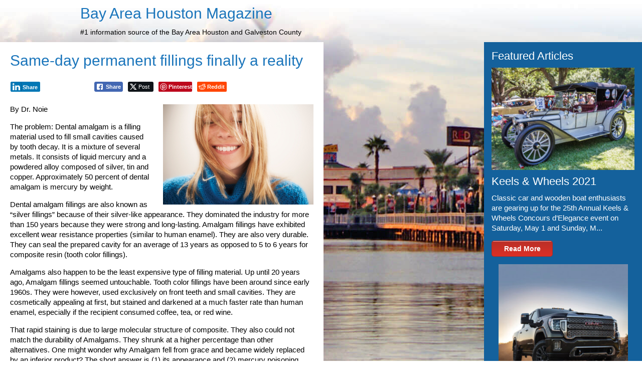

--- FILE ---
content_type: text/html; charset=UTF-8
request_url: http://www.bayareahoustonmag.com/day-permanent-fillings-finally-reality/
body_size: 14625
content:
<!DOCTYPE html><html
lang=en-US><head><style>img.lazy{min-height:1px}</style><link
href=http://www.bayareahoustonmag.com/wp-content/plugins/w3-total-cache/pub/js/lazyload.min.js as=script><link
rel=profile href=https://gmpg.org/xfn/11><meta
http-equiv="Content-Type" content="text/html; charset=UTF-8"><title>Same-day permanent fillings finally a reality - Bay Area Houston Magazine</title><link
rel=stylesheet href=http://www.bayareahoustonmag.com/wp-content/cache/minify/9e2f0.css media=all><link
rel=pingback href=http://www.bayareahoustonmag.com/xmlrpc.php><meta
name='robots' content='index, follow, max-image-preview:large, max-snippet:-1, max-video-preview:-1'><link
rel=canonical href=http://www.bayareahoustonmag.com/day-permanent-fillings-finally-reality/ ><meta
property="og:locale" content="en_US"><meta
property="og:type" content="article"><meta
property="og:title" content="Same-day permanent fillings finally a reality - Bay Area Houston Magazine"><meta
property="og:description" content="The problem: Dental amalgam is a filling material used to fill small cavities caused by tooth decay. It is a mixture of several metals. It consists of liquid mercury and a powdered alloy composed of silver, tin and copper. Approximately 50 percent of dental amalgam is mercury by weight.   By Dr. Noie"><meta
property="og:url" content="http://www.bayareahoustonmag.com/day-permanent-fillings-finally-reality/"><meta
property="og:site_name" content="Bay Area Houston Magazine"><meta
property="article:published_time" content="2015-01-05T15:12:26+00:00"><meta
property="og:image" content="https://bahm.s3.amazonaws.com/2017/09/toothwhite.jpg"><meta
property="og:image:width" content="1000"><meta
property="og:image:height" content="667"><meta
property="og:image:type" content="image/jpeg"><meta
name="author" content="Brandon Rowan"> <script type=application/ld+json class=yoast-schema-graph>{"@context":"https://schema.org","@graph":[{"@type":"Article","@id":"http://www.bayareahoustonmag.com/day-permanent-fillings-finally-reality/#article","isPartOf":{"@id":"http://www.bayareahoustonmag.com/day-permanent-fillings-finally-reality/"},"author":{"name":"Brandon Rowan","@id":"http://www.bayareahoustonmag.com/#/schema/person/e9e4018ffc28898d2b6d0d9b9d00d1ae"},"headline":"Same-day permanent fillings finally a reality","datePublished":"2015-01-05T15:12:26+00:00","mainEntityOfPage":{"@id":"http://www.bayareahoustonmag.com/day-permanent-fillings-finally-reality/"},"wordCount":723,"image":{"@id":"http://www.bayareahoustonmag.com/day-permanent-fillings-finally-reality/#primaryimage"},"thumbnailUrl":"https://bahm.s3.amazonaws.com/2017/09/toothwhite.jpg","keywords":["By Dr. Noie","Same-day permanent fillings finally a reality"],"articleSection":["Health","Slider"],"inLanguage":"en-US"},{"@type":"WebPage","@id":"http://www.bayareahoustonmag.com/day-permanent-fillings-finally-reality/","url":"http://www.bayareahoustonmag.com/day-permanent-fillings-finally-reality/","name":"Same-day permanent fillings finally a reality - Bay Area Houston Magazine","isPartOf":{"@id":"http://www.bayareahoustonmag.com/#website"},"primaryImageOfPage":{"@id":"http://www.bayareahoustonmag.com/day-permanent-fillings-finally-reality/#primaryimage"},"image":{"@id":"http://www.bayareahoustonmag.com/day-permanent-fillings-finally-reality/#primaryimage"},"thumbnailUrl":"https://bahm.s3.amazonaws.com/2017/09/toothwhite.jpg","datePublished":"2015-01-05T15:12:26+00:00","author":{"@id":"http://www.bayareahoustonmag.com/#/schema/person/e9e4018ffc28898d2b6d0d9b9d00d1ae"},"breadcrumb":{"@id":"http://www.bayareahoustonmag.com/day-permanent-fillings-finally-reality/#breadcrumb"},"inLanguage":"en-US","potentialAction":[{"@type":"ReadAction","target":["http://www.bayareahoustonmag.com/day-permanent-fillings-finally-reality/"]}]},{"@type":"ImageObject","inLanguage":"en-US","@id":"http://www.bayareahoustonmag.com/day-permanent-fillings-finally-reality/#primaryimage","url":"https://bahm.s3.amazonaws.com/2017/09/toothwhite.jpg","contentUrl":"https://bahm.s3.amazonaws.com/2017/09/toothwhite.jpg","width":1000,"height":667},{"@type":"BreadcrumbList","@id":"http://www.bayareahoustonmag.com/day-permanent-fillings-finally-reality/#breadcrumb","itemListElement":[{"@type":"ListItem","position":1,"name":"Home","item":"http://www.bayareahoustonmag.com/"},{"@type":"ListItem","position":2,"name":"Health","item":"http://www.bayareahoustonmag.com/category/health/"},{"@type":"ListItem","position":3,"name":"Same-day permanent fillings finally a reality"}]},{"@type":"WebSite","@id":"http://www.bayareahoustonmag.com/#website","url":"http://www.bayareahoustonmag.com/","name":"Bay Area Houston Magazine","description":"#1 information source of the Bay Area Houston and Galveston County","potentialAction":[{"@type":"SearchAction","target":{"@type":"EntryPoint","urlTemplate":"http://www.bayareahoustonmag.com/?s={search_term_string}"},"query-input":{"@type":"PropertyValueSpecification","valueRequired":true,"valueName":"search_term_string"}}],"inLanguage":"en-US"},{"@type":"Person","@id":"http://www.bayareahoustonmag.com/#/schema/person/e9e4018ffc28898d2b6d0d9b9d00d1ae","name":"Brandon Rowan","url":"http://www.bayareahoustonmag.com/author/brandon-rowan/"}]}</script> <link
rel=alternate title="oEmbed (JSON)" type=application/json+oembed href="http://www.bayareahoustonmag.com/wp-json/oembed/1.0/embed?url=http%3A%2F%2Fwww.bayareahoustonmag.com%2Fday-permanent-fillings-finally-reality%2F"><link
rel=alternate title="oEmbed (XML)" type=text/xml+oembed href="http://www.bayareahoustonmag.com/wp-json/oembed/1.0/embed?url=http%3A%2F%2Fwww.bayareahoustonmag.com%2Fday-permanent-fillings-finally-reality%2F&#038;format=xml"><style id=wp-img-auto-sizes-contain-inline-css>img:is([sizes=auto i],[sizes^="auto," i]){contain-intrinsic-size:3000px 1500px}</style><style id=classic-theme-styles-inline-css>/*! This file is auto-generated */
.wp-block-button__link{color:#fff;background-color:#32373c;border-radius:9999px;box-shadow:none;text-decoration:none;padding:calc(.667em + 2px) calc(1.333em + 2px);font-size:1.125em}.wp-block-file__button{background:#32373c;color:#fff;text-decoration:none}</style><link
rel=stylesheet href=http://www.bayareahoustonmag.com/wp-content/cache/minify/828f2.css media=all> <script src=http://www.bayareahoustonmag.com/wp-content/cache/minify/d52ed.js defer></script> <link
rel=https://api.w.org/ href=http://www.bayareahoustonmag.com/wp-json/ ><link
rel=alternate title=JSON type=application/json href=http://www.bayareahoustonmag.com/wp-json/wp/v2/posts/7437><link
rel=EditURI type=application/rsd+xml title=RSD href=http://www.bayareahoustonmag.com/xmlrpc.php?rsd><link
rel=shortlink href='http://www.bayareahoustonmag.com/?p=7437'><style media=screen>.simplesocialbuttons.simplesocialbuttons_inline .ssb-fb-like, .simplesocialbuttons.simplesocialbuttons_inline amp-facebook-like{margin: }.simplesocialbuttons.simplesocialbuttons_inline.simplesocial-simple-icons
button{margin: }</style><meta
property="og:title" content="Same-day permanent fillings finally a reality - Bay Area Houston Magazine"><meta
property="og:type" content="article"><meta
property="og:description" content="The problem: Dental amalgam is a filling material used to fill small cavities caused by tooth decay. It is a mixture of several metals. It consists of liquid mercury and a powdered alloy composed of silver, tin and copper. Approximately 50 percent of dental amalgam is mercury by weight.By Dr. Noie"><meta
property="og:url" content="http://www.bayareahoustonmag.com/day-permanent-fillings-finally-reality/"><meta
property="og:site_name" content="Bay Area Houston Magazine"><meta
property="og:image" content="https://bahm.s3.amazonaws.com/2017/09/toothwhite.jpg"><meta
name="twitter:card" content="summary_large_image"><meta
name="twitter:description" content="The problem: Dental amalgam is a filling material used to fill small cavities caused by tooth decay. It is a mixture of several metals. It consists of liquid mercury and a powdered alloy composed of silver, tin and copper. Approximately 50 percent of dental amalgam is mercury by weight.By Dr. Noie"><meta
name="twitter:title" content="Same-day permanent fillings finally a reality - Bay Area Houston Magazine"><meta
property="twitter:image" content="https://bahm.s3.amazonaws.com/2017/09/toothwhite.jpg"><style data-context=foundation-flickity-css>/*<![CDATA[*//*! Flickity v2.0.2
http://flickity.metafizzy.co
---------------------------------------------- */
.flickity-enabled{position:relative}.flickity-enabled:focus{outline:0}.flickity-viewport{overflow:hidden;position:relative;height:100%}.flickity-slider{position:absolute;width:100%;height:100%}.flickity-enabled.is-draggable{-webkit-tap-highlight-color:transparent;tap-highlight-color:transparent;-webkit-user-select:none;-moz-user-select:none;-ms-user-select:none;user-select:none}.flickity-enabled.is-draggable .flickity-viewport{cursor:move;cursor:-webkit-grab;cursor:grab}.flickity-enabled.is-draggable .flickity-viewport.is-pointer-down{cursor:-webkit-grabbing;cursor:grabbing}.flickity-prev-next-button{position:absolute;top:50%;width:44px;height:44px;border:none;border-radius:50%;background:#fff;background:hsla(0,0%,100%,.75);cursor:pointer;-webkit-transform:translateY(-50%);transform:translateY(-50%)}.flickity-prev-next-button:hover{background:#fff}.flickity-prev-next-button:focus{outline:0;box-shadow:0 0 0 5px #09f}.flickity-prev-next-button:active{opacity:.6}.flickity-prev-next-button.previous{left:10px}.flickity-prev-next-button.next{right:10px}.flickity-rtl .flickity-prev-next-button.previous{left:auto;right:10px}.flickity-rtl .flickity-prev-next-button.next{right:auto;left:10px}.flickity-prev-next-button:disabled{opacity:.3;cursor:auto}.flickity-prev-next-button
svg{position:absolute;left:20%;top:20%;width:60%;height:60%}.flickity-prev-next-button
.arrow{fill:#333}.flickity-page-dots{position:absolute;width:100%;bottom:-25px;padding:0;margin:0;list-style:none;text-align:center;line-height:1}.flickity-rtl .flickity-page-dots{direction:rtl}.flickity-page-dots
.dot{display:inline-block;width:10px;height:10px;margin:0
8px;background:#333;border-radius:50%;opacity:.25;cursor:pointer}.flickity-page-dots .dot.is-selected{opacity:1}/*]]>*/</style><style data-context=foundation-slideout-css>.slideout-menu{position:fixed;left:0;top:0;bottom:0;right:auto;z-index:0;width:256px;overflow-y:auto;-webkit-overflow-scrolling:touch;display:none}.slideout-menu.pushit-right{left:auto;right:0}.slideout-panel{position:relative;z-index:1;will-change:transform}.slideout-open,.slideout-open .slideout-panel,.slideout-open
body{overflow:hidden}.slideout-open .slideout-menu{display:block}.pushit{display:none}</style><style>.ios7.web-app-mode.has-fixed
header{background-color:rgba(183,27,32,.88)}</style><style id=wp-custom-css>.media-query-small{position:absolute;left:-8597px}.menu-dropdown-toggle{position:absolute;left:-9278px}.submenu-item-hover{position:absolute;left:-22719px}</style><style id=global-styles-inline-css>/*<![CDATA[*/:root{--wp--preset--aspect-ratio--square:1;--wp--preset--aspect-ratio--4-3:4/3;--wp--preset--aspect-ratio--3-4:3/4;--wp--preset--aspect-ratio--3-2:3/2;--wp--preset--aspect-ratio--2-3:2/3;--wp--preset--aspect-ratio--16-9:16/9;--wp--preset--aspect-ratio--9-16:9/16;--wp--preset--color--black:#000;--wp--preset--color--cyan-bluish-gray:#abb8c3;--wp--preset--color--white:#fff;--wp--preset--color--pale-pink:#f78da7;--wp--preset--color--vivid-red:#cf2e2e;--wp--preset--color--luminous-vivid-orange:#ff6900;--wp--preset--color--luminous-vivid-amber:#fcb900;--wp--preset--color--light-green-cyan:#7bdcb5;--wp--preset--color--vivid-green-cyan:#00d084;--wp--preset--color--pale-cyan-blue:#8ed1fc;--wp--preset--color--vivid-cyan-blue:#0693e3;--wp--preset--color--vivid-purple:#9b51e0;--wp--preset--gradient--vivid-cyan-blue-to-vivid-purple:linear-gradient(135deg,rgb(6,147,227) 0%,rgb(155,81,224) 100%);--wp--preset--gradient--light-green-cyan-to-vivid-green-cyan:linear-gradient(135deg,rgb(122,220,180) 0%,rgb(0,208,130) 100%);--wp--preset--gradient--luminous-vivid-amber-to-luminous-vivid-orange:linear-gradient(135deg,rgb(252,185,0) 0%,rgb(255,105,0) 100%);--wp--preset--gradient--luminous-vivid-orange-to-vivid-red:linear-gradient(135deg,rgb(255,105,0) 0%,rgb(207,46,46) 100%);--wp--preset--gradient--very-light-gray-to-cyan-bluish-gray:linear-gradient(135deg,rgb(238,238,238) 0%,rgb(169,184,195) 100%);--wp--preset--gradient--cool-to-warm-spectrum:linear-gradient(135deg,rgb(74,234,220) 0%,rgb(151,120,209) 20%,rgb(207,42,186) 40%,rgb(238,44,130) 60%,rgb(251,105,98) 80%,rgb(254,248,76) 100%);--wp--preset--gradient--blush-light-purple:linear-gradient(135deg,rgb(255,206,236) 0%,rgb(152,150,240) 100%);--wp--preset--gradient--blush-bordeaux:linear-gradient(135deg,rgb(254,205,165) 0%,rgb(254,45,45) 50%,rgb(107,0,62) 100%);--wp--preset--gradient--luminous-dusk:linear-gradient(135deg,rgb(255,203,112) 0%,rgb(199,81,192) 50%,rgb(65,88,208) 100%);--wp--preset--gradient--pale-ocean:linear-gradient(135deg,rgb(255,245,203) 0%,rgb(182,227,212) 50%,rgb(51,167,181) 100%);--wp--preset--gradient--electric-grass:linear-gradient(135deg,rgb(202,248,128) 0%,rgb(113,206,126) 100%);--wp--preset--gradient--midnight:linear-gradient(135deg,rgb(2,3,129) 0%,rgb(40,116,252) 100%);--wp--preset--font-size--small:13px;--wp--preset--font-size--medium:20px;--wp--preset--font-size--large:36px;--wp--preset--font-size--x-large:42px;--wp--preset--spacing--20:0.44rem;--wp--preset--spacing--30:0.67rem;--wp--preset--spacing--40:1rem;--wp--preset--spacing--50:1.5rem;--wp--preset--spacing--60:2.25rem;--wp--preset--spacing--70:3.38rem;--wp--preset--spacing--80:5.06rem;--wp--preset--shadow--natural:6px 6px 9px rgba(0, 0, 0, 0.2);--wp--preset--shadow--deep:12px 12px 50px rgba(0, 0, 0, 0.4);--wp--preset--shadow--sharp:6px 6px 0px rgba(0, 0, 0, 0.2);--wp--preset--shadow--outlined:6px 6px 0px -3px rgb(255, 255, 255), 6px 6px rgb(0, 0, 0);--wp--preset--shadow--crisp:6px 6px 0px rgb(0, 0, 0)}:where(.is-layout-flex){gap:0.5em}:where(.is-layout-grid){gap:0.5em}body .is-layout-flex{display:flex}.is-layout-flex{flex-wrap:wrap;align-items:center}.is-layout-flex>:is(*,div){margin:0}body .is-layout-grid{display:grid}.is-layout-grid>:is(*,div){margin:0}:where(.wp-block-columns.is-layout-flex){gap:2em}:where(.wp-block-columns.is-layout-grid){gap:2em}:where(.wp-block-post-template.is-layout-flex){gap:1.25em}:where(.wp-block-post-template.is-layout-grid){gap:1.25em}.has-black-color{color:var(--wp--preset--color--black) !important}.has-cyan-bluish-gray-color{color:var(--wp--preset--color--cyan-bluish-gray) !important}.has-white-color{color:var(--wp--preset--color--white) !important}.has-pale-pink-color{color:var(--wp--preset--color--pale-pink) !important}.has-vivid-red-color{color:var(--wp--preset--color--vivid-red) !important}.has-luminous-vivid-orange-color{color:var(--wp--preset--color--luminous-vivid-orange) !important}.has-luminous-vivid-amber-color{color:var(--wp--preset--color--luminous-vivid-amber) !important}.has-light-green-cyan-color{color:var(--wp--preset--color--light-green-cyan) !important}.has-vivid-green-cyan-color{color:var(--wp--preset--color--vivid-green-cyan) !important}.has-pale-cyan-blue-color{color:var(--wp--preset--color--pale-cyan-blue) !important}.has-vivid-cyan-blue-color{color:var(--wp--preset--color--vivid-cyan-blue) !important}.has-vivid-purple-color{color:var(--wp--preset--color--vivid-purple) !important}.has-black-background-color{background-color:var(--wp--preset--color--black) !important}.has-cyan-bluish-gray-background-color{background-color:var(--wp--preset--color--cyan-bluish-gray) !important}.has-white-background-color{background-color:var(--wp--preset--color--white) !important}.has-pale-pink-background-color{background-color:var(--wp--preset--color--pale-pink) !important}.has-vivid-red-background-color{background-color:var(--wp--preset--color--vivid-red) !important}.has-luminous-vivid-orange-background-color{background-color:var(--wp--preset--color--luminous-vivid-orange) !important}.has-luminous-vivid-amber-background-color{background-color:var(--wp--preset--color--luminous-vivid-amber) !important}.has-light-green-cyan-background-color{background-color:var(--wp--preset--color--light-green-cyan) !important}.has-vivid-green-cyan-background-color{background-color:var(--wp--preset--color--vivid-green-cyan) !important}.has-pale-cyan-blue-background-color{background-color:var(--wp--preset--color--pale-cyan-blue) !important}.has-vivid-cyan-blue-background-color{background-color:var(--wp--preset--color--vivid-cyan-blue) !important}.has-vivid-purple-background-color{background-color:var(--wp--preset--color--vivid-purple) !important}.has-black-border-color{border-color:var(--wp--preset--color--black) !important}.has-cyan-bluish-gray-border-color{border-color:var(--wp--preset--color--cyan-bluish-gray) !important}.has-white-border-color{border-color:var(--wp--preset--color--white) !important}.has-pale-pink-border-color{border-color:var(--wp--preset--color--pale-pink) !important}.has-vivid-red-border-color{border-color:var(--wp--preset--color--vivid-red) !important}.has-luminous-vivid-orange-border-color{border-color:var(--wp--preset--color--luminous-vivid-orange) !important}.has-luminous-vivid-amber-border-color{border-color:var(--wp--preset--color--luminous-vivid-amber) !important}.has-light-green-cyan-border-color{border-color:var(--wp--preset--color--light-green-cyan) !important}.has-vivid-green-cyan-border-color{border-color:var(--wp--preset--color--vivid-green-cyan) !important}.has-pale-cyan-blue-border-color{border-color:var(--wp--preset--color--pale-cyan-blue) !important}.has-vivid-cyan-blue-border-color{border-color:var(--wp--preset--color--vivid-cyan-blue) !important}.has-vivid-purple-border-color{border-color:var(--wp--preset--color--vivid-purple) !important}.has-vivid-cyan-blue-to-vivid-purple-gradient-background{background:var(--wp--preset--gradient--vivid-cyan-blue-to-vivid-purple) !important}.has-light-green-cyan-to-vivid-green-cyan-gradient-background{background:var(--wp--preset--gradient--light-green-cyan-to-vivid-green-cyan) !important}.has-luminous-vivid-amber-to-luminous-vivid-orange-gradient-background{background:var(--wp--preset--gradient--luminous-vivid-amber-to-luminous-vivid-orange) !important}.has-luminous-vivid-orange-to-vivid-red-gradient-background{background:var(--wp--preset--gradient--luminous-vivid-orange-to-vivid-red) !important}.has-very-light-gray-to-cyan-bluish-gray-gradient-background{background:var(--wp--preset--gradient--very-light-gray-to-cyan-bluish-gray) !important}.has-cool-to-warm-spectrum-gradient-background{background:var(--wp--preset--gradient--cool-to-warm-spectrum) !important}.has-blush-light-purple-gradient-background{background:var(--wp--preset--gradient--blush-light-purple) !important}.has-blush-bordeaux-gradient-background{background:var(--wp--preset--gradient--blush-bordeaux) !important}.has-luminous-dusk-gradient-background{background:var(--wp--preset--gradient--luminous-dusk) !important}.has-pale-ocean-gradient-background{background:var(--wp--preset--gradient--pale-ocean) !important}.has-electric-grass-gradient-background{background:var(--wp--preset--gradient--electric-grass) !important}.has-midnight-gradient-background{background:var(--wp--preset--gradient--midnight) !important}.has-small-font-size{font-size:var(--wp--preset--font-size--small) !important}.has-medium-font-size{font-size:var(--wp--preset--font-size--medium) !important}.has-large-font-size{font-size:var(--wp--preset--font-size--large) !important}.has-x-large-font-size{font-size:var(--wp--preset--font-size--x-large) !important}/*]]>*/</style></head><body
class="wp-singular post-template-default single single-post postid-7437 single-format-standard wp-theme-bay-group-media"><div
id=page><div
id=header role=banner><div
id=headerimg><h1><a
href=http://www.bayareahoustonmag.com/ >Bay Area Houston Magazine</a></h1><div
class=description>#1 information source of the Bay Area Houston and Galveston County</div></div></div><hr><div
id=primary class=group><div
id=content><article
class="post-7437 post type-post status-publish format-standard has-post-thumbnail hentry category-health category-slider tag-by-dr-noie tag-same-day-permanent-fillings-finally-a-reality" id=post-7437><h2 class="entry_title">Same-day permanent fillings finally a reality</h2><div
class=entry><div
class="simplesocialbuttons simplesocial-simple-icons simplesocialbuttons_inline simplesocialbuttons-align-centered post-7437 post  simplesocialbuttons-inline-no-animation">
<button
class=ssb_fbshare-icon  rel=nofollow  target=_blank  aria-label="Facebook Share" data-href="https://www.facebook.com/sharer/sharer.php?u=http://www.bayareahoustonmag.com/day-permanent-fillings-finally-reality/" onClick="javascript:window.open(this.dataset.href, '', 'menubar=no,toolbar=no,resizable=yes,scrollbars=yes,height=600,width=600');return false;">
<span
class=icon><svg
xmlns=http://www.w3.org/2000/svg viewBox="0 0 16 16" class=_1pbq color=#ffffff><path
fill=#ffffff fill-rule=evenodd class=icon d="M8 14H3.667C2.733 13.9 2 13.167 2 12.233V3.667A1.65 1.65 0 0 1 3.667 2h8.666A1.65 1.65 0 0 1 14 3.667v8.566c0 .934-.733 1.667-1.667 1.767H10v-3.967h1.3l.7-2.066h-2V6.933c0-.466.167-.9.867-.9H12v-1.8c.033 0-.933-.266-1.533-.266-1.267 0-2.434.7-2.467 2.133v1.867H6v2.066h2V14z"></path></svg></span>
<span
class=simplesocialtxt>Share </span> </button>
<button
class=ssb_tweet-icon  rel=nofollow  target=_blank  aria-label="Twitter Share" data-href="https://twitter.com/intent/tweet?text=Same-day+permanent+fillings+finally+a+reality&url=http://www.bayareahoustonmag.com/day-permanent-fillings-finally-reality/" onClick="javascript:window.open(this.dataset.href, '', 'menubar=no,toolbar=no,resizable=yes,scrollbars=yes,height=600,width=600');return false;">
<span
class=icon><svg
viewBox="0 0 16 14" fill=none xmlns=http://www.w3.org/2000/svg><path
d="M4.9 0H0L5.782 7.7098L0.315 14H2.17L6.6416 8.8557L10.5 14H15.4L9.3744 5.9654L14.56 0H12.705L8.5148 4.8202L4.9 0ZM11.2 12.6L2.8 1.4H4.2L12.6 12.6H11.2Z" fill=#fff /></svg></span><i
class=simplesocialtxt>Post </i></button>
<button
class=ssb_pinterest-icon  rel=nofollow  target=_blank  aria-label="Pinterest Share" data-href="https://www.pinterest.com/pin/create/button/?amp=1&guid=zoPaVezhUTzd&url=http://www.bayareahoustonmag.com/day-permanent-fillings-finally-reality/"  onClick="var e=document.createElement('script');e.setAttribute('type','text/javascript');e.setAttribute('charset','UTF-8');e.setAttribute('src','//assets.pinterest.com/js/pinmarklet.js?r='+Math.random()*99999999);document.body.appendChild(e);return false;">
<span
class=icon> <svg
xmlns=http://www.w3.org/2000/svg height=30px width=30px viewBox="-1 -1 31 31"><g><path
d="M29.449,14.662 C29.449,22.722 22.868,29.256 14.75,29.256 C6.632,29.256 0.051,22.722 0.051,14.662 C0.051,6.601 6.632,0.067 14.75,0.067 C22.868,0.067 29.449,6.601 29.449,14.662" fill=#fff stroke=#fff stroke-width=1></path><path
d="M14.733,1.686 C7.516,1.686 1.665,7.495 1.665,14.662 C1.665,20.159 5.109,24.854 9.97,26.744 C9.856,25.718 9.753,24.143 10.016,23.022 C10.253,22.01 11.548,16.572 11.548,16.572 C11.548,16.572 11.157,15.795 11.157,14.646 C11.157,12.842 12.211,11.495 13.522,11.495 C14.637,11.495 15.175,12.326 15.175,13.323 C15.175,14.436 14.462,16.1 14.093,17.643 C13.785,18.935 14.745,19.988 16.028,19.988 C18.351,19.988 20.136,17.556 20.136,14.046 C20.136,10.939 17.888,8.767 14.678,8.767 C10.959,8.767 8.777,11.536 8.777,14.398 C8.777,15.513 9.21,16.709 9.749,17.359 C9.856,17.488 9.872,17.6 9.84,17.731 C9.741,18.141 9.52,19.023 9.477,19.203 C9.42,19.44 9.288,19.491 9.04,19.376 C7.408,18.622 6.387,16.252 6.387,14.349 C6.387,10.256 9.383,6.497 15.022,6.497 C19.555,6.497 23.078,9.705 23.078,13.991 C23.078,18.463 20.239,22.062 16.297,22.062 C14.973,22.062 13.728,21.379 13.302,20.572 C13.302,20.572 12.647,23.05 12.488,23.657 C12.193,24.784 11.396,26.196 10.863,27.058 C12.086,27.434 13.386,27.637 14.733,27.637 C21.95,27.637 27.801,21.828 27.801,14.662 C27.801,7.495 21.95,1.686 14.733,1.686" fill=#bd081c></path></g></svg> </span>
<span
class=simplesocialtxt>Pinterest</span> </button>
<button
class=ssb_reddit-icon  rel=nofollow  target=_blank  aria-label="Reddit Share" data-href="https://reddit.com/submit?url=http://www.bayareahoustonmag.com/day-permanent-fillings-finally-reality/&title=Same-day+permanent+fillings+finally+a+reality" onClick="javascript:window.open(this.dataset.href, '', 'menubar=no,toolbar=no,resizable=yes,scrollbars=yes,height=600,width=600');return false;">
<span
class=icon> <svg
version=1.1 id=Capa_1 xmlns=http://www.w3.org/2000/svg xmlns:xlink=http://www.w3.org/1999/xlink x=0px y=0px
width=430.117px height=430.117px viewBox="0 0 430.117 430.117" style="enable-background:new 0 0 430.117 430.117;"
xml:space=preserve> <g> <path
id=reddit d="M307.523,231.062c1.11,2.838,1.614,5.769,1.614,8.681c0,5.862-2.025,11.556-5.423,16.204 c-3.36,4.593-8.121,8.158-13.722,9.727h0.01c-0.047,0.019-0.094,0.019-0.117,0.037c-0.023,0-0.061,0.019-0.079,0.019 c-2.623,0.896-5.312,1.316-7.98,1.316c-6.254,0-12.396-2.254-17.306-6.096c-4.872-3.826-8.56-9.324-9.717-15.845h-0.01 c0-0.019,0-0.042-0.009-0.069c0-0.019,0-0.038-0.019-0.065h0.019c-0.364-1.681-0.551-3.36-0.551-5.021 c0-5.647,1.923-11.07,5.097-15.551c3.164-4.453,7.626-7.99,12.848-9.811c0.019,0,0.038-0.01,0.038-0.01 c0.027,0,0.027-0.027,0.051-0.027c2.954-1.092,6.072-1.639,9.157-1.639c5.619,0,11.154,1.704,15.821,4.821 c4.611,3.066,8.354,7.561,10.23,13.143c0.019,0.037,0.019,0.07,0.037,0.103c0,0.037,0.019,0.057,0.037,0.084H307.523z M290.329,300.349c-2.202-1.428-4.751-2.291-7.448-2.291c-2.175,0-4.434,0.621-6.445,1.955l0,0 c-19.004,11.342-41.355,17.558-63.547,17.558c-16.65,0-33.199-3.514-48.192-10.879l-0.077-0.037l-0.075-0.028 c-2.261-0.924-4.837-2.889-7.647-4.76c-1.428-0.925-2.919-1.844-4.574-2.521c-1.633-0.695-3.447-1.181-5.386-1.181 c-1.605,0-3.292,0.359-4.957,1.115c-0.086,0.033-0.168,0.065-0.252,0.098h0.009c-2.616,0.999-4.66,2.829-5.974,4.994 c-1.372,2.23-2.046,4.826-2.046,7.411c0,2.334,0.551,4.667,1.691,6.786c1.085,2.007,2.754,3.762,4.938,4.938 c21.429,14.454,46.662,21.002,71.992,20.979c22.838,0,45.814-5.287,66.27-14.911l0.107-0.065l0.103-0.056 c2.697-1.597,6.282-3.029,9.661-5.115c1.671-1.064,3.304-2.296,4.704-3.897c1.4-1.591,2.525-3.551,3.16-5.875v-0.01 c0.266-1.026,0.392-2.025,0.392-3.024c0-1.899-0.467-3.701-1.241-5.32C294.361,303.775,292.504,301.778,290.329,300.349z M139.875,265.589c0.037,0,0.086,0.014,0.128,0.037c2.735,0.999,5.554,1.493,8.345,1.493c6.963,0,13.73-2.852,18.853-7.5 c5.115-4.662,8.618-11.257,8.618-18.775c0-0.196,0-0.392-0.009-0.625c0.019-0.336,0.028-0.705,0.028-1.083 c0-7.458-3.456-14.08-8.522-18.762c-5.085-4.686-11.836-7.551-18.825-7.551c-1.867,0-3.769,0.219-5.628,0.653 c-0.028,0-0.049,0.009-0.077,0.009c0,0-0.019,0-0.028,0c-9.252,1.937-17.373,8.803-20.37,18.248l0,0v0.01 c0,0.019-0.009,0.037-0.009,0.037c-0.861,2.586-1.262,5.255-1.262,7.896c0,5.787,1.913,11.426,5.211,16.064 c3.269,4.56,7.894,8.145,13.448,9.819C139.816,265.561,139.835,265.571,139.875,265.589z M430.033,198.094v0.038 c0.066,0.94,0.084,1.878,0.084,2.81c0,10.447-3.351,20.493-8.941,29.016c-5.218,7.976-12.414,14.649-20.703,19.177 c0.532,4.158,0.84,8.349,0.84,12.526c-0.01,22.495-7.766,44.607-21.272,62.329v0.009h-0.028 c-24.969,33.216-63.313,52.804-102.031,62.684h-0.01l-0.027,0.023c-20.647,5.013-41.938,7.574-63.223,7.574 c-31.729,0-63.433-5.722-93.018-17.585l-0.009-0.028h-0.028c-30.672-12.643-59.897-32.739-77.819-62.184 c-9.642-15.71-14.935-34.141-14.935-52.659c0-4.19,0.283-8.387,0.843-12.536c-8.072-4.545-15.063-10.99-20.255-18.687 c-5.542-8.266-9.056-17.95-9.5-28.187v-0.04v-0.037v-0.082c0.009-14.337,6.237-27.918,15.915-37.932 c9.677-10.011,22.896-16.554,37.075-16.554c0.196,0,0.392,0,0.588,0c1.487-0.101,2.987-0.159,4.488-0.159 c7.122,0,14.26,1.153,21.039,3.752l0.037,0.028l0.038,0.012c5.787,2.437,11.537,5.377,16.662,9.449 c1.661-0.871,3.472-1.851,5.504-2.625c31.064-18.395,67.171-25.491,102.358-27.538c0.306-17.431,2.448-35.68,10.949-51.65 c7.08-13.269,19.369-23.599,34-27.179l0.061-0.03l0.079-0.009c5.573-1.078,11.192-1.575,16.774-1.575 c14.869,0,29.561,3.521,43.31,9.017c6.086-9.185,14.776-16.354,24.97-20.375l0.098-0.056l0.098-0.037 c5.983-1.864,12.303-2.954,18.646-2.954c6.692,0,13.437,1.223,19.756,4.046v-0.023c0.009,0.023,0.019,0.023,0.019,0.023 c0.047,0.016,0.084,0.044,0.116,0.044c9.059,3.489,16.727,9.937,22.164,17.95c5.442,8.048,8.644,17.688,8.644,27.599 c0,1.827-0.103,3.657-0.317,5.489l-0.019,0.037c0,0.028,0,0.068-0.01,0.096c-1.063,12.809-7.551,24.047-16.736,32.063 c-9.24,8.048-21.207,12.909-33.49,12.909c-1.97,0-3.958-0.11-5.937-0.374c-12.182-0.931-23.541-6.826-31.886-15.595 c-8.373-8.755-13.768-20.453-13.768-33.08c0-0.611,0.056-1.237,0.074-1.843c-11.435-5.092-23.578-9.316-35.646-9.306 c-1.746,0-3.491,0.096-5.237,0.273h-0.019c-9.035,0.871-17.436,6.566-21.506,14.757v0.009v0.028 c-6.179,12.034-7.411,26.101-7.598,40.064c34.639,2.259,69.483,10.571,100.043,28.138h0.047l0.438,0.259 c0.579,0.343,1.652,0.931,2.623,1.449c2.101-1.704,4.322-3.456,6.856-4.966c9.264-6.17,20.241-9.238,31.223-9.238 c4.872,0,9.749,0.621,14.481,1.834h0.019l0.196,0.058c0.07,0.01,0.121,0.033,0.178,0.033v0.009 c11.183,2.845,21.3,9.267,28.917,17.927c7.612,8.674,12.731,19.648,13.73,31.561v0.025H430.033z M328.002,84.733 c0,0.469,0.01,0.95,0.057,1.44v0.028v0.056c0.224,6.018,3.065,11.619,7.383,15.756c4.34,4.14,10.1,6.702,15.942,6.725h0.08h0.079 c0.42,0.033,0.85,0.033,1.26,0.033c5.899,0.009,11.752-2.532,16.148-6.655c4.405-4.144,7.309-9.78,7.542-15.849l0.009-0.028v-0.037 c0.038-0.464,0.057-0.903,0.057-1.377c0-6.247-2.922-12.202-7.496-16.612c-4.555-4.406-10.688-7.136-16.735-7.12 c-1.951,0-3.884,0.266-5.778,0.854l-0.065,0.005l-0.056,0.023c-4.984,1.295-9.656,4.368-13.012,8.449 C330.046,74.486,328.002,79.508,328.002,84.733z M72.312,177.578c-4.63-2.156-9.418-3.696-14.15-3.676 c-0.794,0-1.597,0.047-2.39,0.133h-0.11l-0.11,0.014c-6.795,0.187-13.653,3.15-18.801,7.899 c-5.152,4.732-8.559,11.122-8.821,18.167v0.065l-0.012,0.058c-0.046,0.57-0.065,1.137-0.065,1.683 c0,4.345,1.333,8.545,3.593,12.368c1.673,2.847,3.867,5.441,6.348,7.701C45.735,204.602,58.142,189.845,72.312,177.578z M374.066,262.635c0-15.5-5.592-31.069-14.646-43.604c-18.053-25.119-46.055-41.502-75.187-50.636l-0.205-0.072 c-5.592-1.715-11.238-3.234-16.933-4.534c-17.025-3.876-34.48-5.806-51.917-5.806c-23.414,0-46.827,3.465-69.245,10.379 c-29.125,9.243-57.221,25.51-75.233,50.71v0.019c-9.129,12.587-14.475,28.208-14.475,43.763c0,5.727,0.716,11.453,2.23,17.025 l0.019,0.01c3.278,12.508,9.689,23.671,17.989,33.393c8.295,9.745,18.472,18.058,29.176,24.839c2.371,1.47,4.751,2.87,7.187,4.237 c31.094,17.356,66.898,24.964,102.445,24.964c6.012,0,12.06-0.214,18.033-0.644c35.797-2.959,71.742-13.525,100.8-35.115 l0.01-0.023c9.25-6.837,17.818-15.112,24.595-24.525c6.805-9.418,11.789-19.947,14.002-31.382V275.6l0.009-0.01 C373.627,271.32,374.066,266.985,374.066,262.635z M402.32,200.95c-0.009-3.762-0.868-7.507-2.753-11l-0.047-0.044l-0.019-0.056 c-2.521-5.19-6.479-9.11-11.248-11.782c-4.77-2.69-10.352-4.056-15.952-4.056c-5.063,0-10.1,1.132-14.57,3.379 c14.216,12.344,26.687,27.179,34.746,44.636c2.595-2.259,4.808-5.018,6.464-8.084C401.098,209.92,402.32,205.405,402.32,200.95z"/></svg></span>
<span
class=simplesocialtxt>reddit </span></button>
<button
class=ssb_linkedin-icon  rel=nofollow  target=_blank  aria-label="LinkedIn Share" data-href="https://www.linkedin.com/sharing/share-offsite/?url=http://www.bayareahoustonmag.com/day-permanent-fillings-finally-reality/" onClick="javascript:window.open(this.dataset.href, '', 'menubar=no,toolbar=no,resizable=yes,scrollbars=yes,height=600,width=600');return false;" >
<span
class=icon> <svg
version=1.1 id=Layer_1 xmlns=http://www.w3.org/2000/svg xmlns:xlink=http://www.w3.org/1999/xlink x=0px y=0px width=15px height=14.1px viewBox="-301.4 387.5 15 14.1" enable-background="new -301.4 387.5 15 14.1" xml:space=preserve> <g
id=XMLID_398_> <path
id=XMLID_399_ fill=#FFFFFF d="M-296.2,401.6c0-3.2,0-6.3,0-9.5h0.1c1,0,2,0,2.9,0c0.1,0,0.1,0,0.1,0.1c0,0.4,0,0.8,0,1.2 c0.1-0.1,0.2-0.3,0.3-0.4c0.5-0.7,1.2-1,2.1-1.1c0.8-0.1,1.5,0,2.2,0.3c0.7,0.4,1.2,0.8,1.5,1.4c0.4,0.8,0.6,1.7,0.6,2.5 c0,1.8,0,3.6,0,5.4v0.1c-1.1,0-2.1,0-3.2,0c0-0.1,0-0.1,0-0.2c0-1.6,0-3.2,0-4.8c0-0.4,0-0.8-0.2-1.2c-0.2-0.7-0.8-1-1.6-1 c-0.8,0.1-1.3,0.5-1.6,1.2c-0.1,0.2-0.1,0.5-0.1,0.8c0,1.7,0,3.4,0,5.1c0,0.2,0,0.2-0.2,0.2c-1,0-1.9,0-2.9,0 C-296.1,401.6-296.2,401.6-296.2,401.6z"/> <path
id=XMLID_400_ fill=#FFFFFF d="M-298,401.6L-298,401.6c-1.1,0-2.1,0-3,0c-0.1,0-0.1,0-0.1-0.1c0-3.1,0-6.1,0-9.2 c0-0.1,0-0.1,0.1-0.1c1,0,2,0,2.9,0h0.1C-298,395.3-298,398.5-298,401.6z"/> <path
id=XMLID_401_ fill=#FFFFFF d="M-299.6,390.9c-0.7-0.1-1.2-0.3-1.6-0.8c-0.5-0.8-0.2-2.1,1-2.4c0.6-0.2,1.2-0.1,1.8,0.2 c0.5,0.4,0.7,0.9,0.6,1.5c-0.1,0.7-0.5,1.1-1.1,1.3C-299.1,390.8-299.4,390.8-299.6,390.9L-299.6,390.9z"/> </g> </svg> </span>
<span
class=simplesocialtxt>Share</span> </button><div
class="fb-like ssb-fb-like" aria-label="Facebook Like" data-href=http://www.bayareahoustonmag.com/day-permanent-fillings-finally-reality/ data-layout=button_count data-action=like data-size=small data-show-faces=false data-share=false></div></div><p><a
href=https://bahm.s3.amazonaws.com/2017/09/toothwhite.jpg><img
fetchpriority=high decoding=async class="alignright wp-image-7438 size-medium lazy" src="data:image/svg+xml,%3Csvg%20xmlns='http://www.w3.org/2000/svg'%20viewBox='0%200%20300%20200'%3E%3C/svg%3E" data-src=https://bahm.s3.amazonaws.com/2017/09/toothwhite-300x200.jpg alt=toothwhite width=300 height=200 data-srcset="https://bahm.s3.amazonaws.com/2017/09/toothwhite-300x200.jpg 300w, https://bahm.s3.amazonaws.com/2017/09/toothwhite.jpg 1000w" data-sizes="(max-width: 300px) 100vw, 300px"></a>By Dr. Noie</p><p>The problem: Dental amalgam is a filling material used to fill small cavities caused by tooth decay. It is a mixture of several metals. It consists of liquid mercury and a powdered alloy composed of silver, tin and copper. Approximately 50 percent of dental amalgam is mercury by weight.</p><p>Dental amalgam fillings are also known as “silver fillings” because of their silver-like appearance. They dominated the industry for more than 150 years because they were strong and long-lasting. Amalgam fillings have exhibited excellent wear resistance properties (similar to human enamel). They are also very durable. They can seal the prepared cavity for an average of 13 years as opposed to 5 to 6 years for composite resin (tooth color fillings).</p><p>Amalgams also happen to be the least expensive type of filling material. Up until 20 years ago, Amalgam fillings seemed untouchable. Tooth color fillings have been around since early 1960s. They were however, used exclusively on front teeth and small cavities. They are cosmetically appealing at first, but stained and darkened at a much faster rate than human enamel, especially if the recipient consumed coffee, tea, or red wine.</p><p>That rapid staining is due to large molecular structure of composite. They also could not match the durability of Amalgams. They shrunk at a higher percentage than other alternatives. One might wonder why Amalgam fell from grace and became widely replaced by an inferior product? The short answer is (1) its appearance and (2) mercury poisoning.</p><p>While the first reason could be discounted as vanity, the second reason became very unsettling once we discovered the adverse long term effects of mercury vapor build up in our brain and the kidneys. The combination of the above two reasons was enough for most dentists to switch from Amalgam to composite resin.</p><p><strong>What is a composite resin?</strong><br>
A composite resin is a tooth-colored plastic mixture filled with glass (silicon dioxide). Introduced in the 1960s, dental composites were confined to the front teeth because they were not strong enough to withstand the pressure and wear generated by the back teeth. Composites are also very technique sensitive and intolerant of any moisture when being placed. It is sometimes impossible to keep a cavity dry to place a composite.</p><p><strong>Other options</strong><br>
Gold or custom designed ceramics have been available but never gained mainstream popularity. Gold inlays and onlays are still considered “gold standard” when it comes to replacement of segments of natural tooth. They are unfortunately not tooth color and require multiple visits to complete as opposed to just one. Ceramics solved the problem of the gold flashing smile, but still they required multiple visits. And, natural porcelain can fracture at a fastest rate than human enamel.</p><p><strong>Finally a cure</strong><br>
There did not seem to be an ideal solution on the horizon until two new technologies collided and produced a perfect solution. Digital scanning and computerized designed and milled machines enabled multi visits procedures to be done in one day. There were still the hesitation of porcelain’s greatest flaw, occasional fracturing. Modern technology improved the purity of porcelain but they were still sub par to human enamel.</p><p>Then came a German research company named Ivoclar Vivadent that was able to fabricate synthetic porcelain blocks that are completely monolithic (no weak points or flaws).</p><p>They are as brilliant and beautiful as human enamel and even more shatter resistant than them. They can also be computer custom designed and milled to an accuracy of less than one tenth of a millimeter in about two hours. Small fillings no longer are doomed to become large fillings over time and eventually need crowns and root canals.</p><p>They can now be replaced with a superior material that has the durability and form stability of gold, esthetics of porcelain, and convenience of one visit.</p><p>I am so impressed with this new eMax porcelain onlays and inlays that I have agreed to guarantee them for life so long as my patients follow ADA’s (American Dental Association) minimum required oral hygiene requirements, which consist of brushing twice a day, flossing once a day and visiting your dentist for a checkup and professional cleaning twice a year.</p><p>To find out more about the new same day permanent tooth replacement, please call Dr. Noie’s office at 281-332-4700 to schedule a complimentary consultation with him personally.</p><div
class="simplesocialbuttons simplesocial-simple-icons simplesocialbuttons_inline simplesocialbuttons-align-centered post-7437 post  simplesocialbuttons-inline-no-animation">
<button
class=ssb_fbshare-icon  rel=nofollow  target=_blank  aria-label="Facebook Share" data-href="https://www.facebook.com/sharer/sharer.php?u=http://www.bayareahoustonmag.com/day-permanent-fillings-finally-reality/" onClick="javascript:window.open(this.dataset.href, '', 'menubar=no,toolbar=no,resizable=yes,scrollbars=yes,height=600,width=600');return false;">
<span
class=icon><svg
xmlns=http://www.w3.org/2000/svg viewBox="0 0 16 16" class=_1pbq color=#ffffff><path
fill=#ffffff fill-rule=evenodd class=icon d="M8 14H3.667C2.733 13.9 2 13.167 2 12.233V3.667A1.65 1.65 0 0 1 3.667 2h8.666A1.65 1.65 0 0 1 14 3.667v8.566c0 .934-.733 1.667-1.667 1.767H10v-3.967h1.3l.7-2.066h-2V6.933c0-.466.167-.9.867-.9H12v-1.8c.033 0-.933-.266-1.533-.266-1.267 0-2.434.7-2.467 2.133v1.867H6v2.066h2V14z"></path></svg></span>
<span
class=simplesocialtxt>Share </span> </button>
<button
class=ssb_tweet-icon  rel=nofollow  target=_blank  aria-label="Twitter Share" data-href="https://twitter.com/intent/tweet?text=Same-day+permanent+fillings+finally+a+reality&url=http://www.bayareahoustonmag.com/day-permanent-fillings-finally-reality/" onClick="javascript:window.open(this.dataset.href, '', 'menubar=no,toolbar=no,resizable=yes,scrollbars=yes,height=600,width=600');return false;">
<span
class=icon><svg
viewBox="0 0 16 14" fill=none xmlns=http://www.w3.org/2000/svg><path
d="M4.9 0H0L5.782 7.7098L0.315 14H2.17L6.6416 8.8557L10.5 14H15.4L9.3744 5.9654L14.56 0H12.705L8.5148 4.8202L4.9 0ZM11.2 12.6L2.8 1.4H4.2L12.6 12.6H11.2Z" fill=#fff /></svg></span><i
class=simplesocialtxt>Post </i></button>
<button
class=ssb_pinterest-icon  rel=nofollow  target=_blank  aria-label="Pinterest Share" data-href="https://www.pinterest.com/pin/create/button/?amp=1&guid=zoPaVezhUTzd&url=http://www.bayareahoustonmag.com/day-permanent-fillings-finally-reality/"  onClick="var e=document.createElement('script');e.setAttribute('type','text/javascript');e.setAttribute('charset','UTF-8');e.setAttribute('src','//assets.pinterest.com/js/pinmarklet.js?r='+Math.random()*99999999);document.body.appendChild(e);return false;">
<span
class=icon> <svg
xmlns=http://www.w3.org/2000/svg height=30px width=30px viewBox="-1 -1 31 31"><g><path
d="M29.449,14.662 C29.449,22.722 22.868,29.256 14.75,29.256 C6.632,29.256 0.051,22.722 0.051,14.662 C0.051,6.601 6.632,0.067 14.75,0.067 C22.868,0.067 29.449,6.601 29.449,14.662" fill=#fff stroke=#fff stroke-width=1></path><path
d="M14.733,1.686 C7.516,1.686 1.665,7.495 1.665,14.662 C1.665,20.159 5.109,24.854 9.97,26.744 C9.856,25.718 9.753,24.143 10.016,23.022 C10.253,22.01 11.548,16.572 11.548,16.572 C11.548,16.572 11.157,15.795 11.157,14.646 C11.157,12.842 12.211,11.495 13.522,11.495 C14.637,11.495 15.175,12.326 15.175,13.323 C15.175,14.436 14.462,16.1 14.093,17.643 C13.785,18.935 14.745,19.988 16.028,19.988 C18.351,19.988 20.136,17.556 20.136,14.046 C20.136,10.939 17.888,8.767 14.678,8.767 C10.959,8.767 8.777,11.536 8.777,14.398 C8.777,15.513 9.21,16.709 9.749,17.359 C9.856,17.488 9.872,17.6 9.84,17.731 C9.741,18.141 9.52,19.023 9.477,19.203 C9.42,19.44 9.288,19.491 9.04,19.376 C7.408,18.622 6.387,16.252 6.387,14.349 C6.387,10.256 9.383,6.497 15.022,6.497 C19.555,6.497 23.078,9.705 23.078,13.991 C23.078,18.463 20.239,22.062 16.297,22.062 C14.973,22.062 13.728,21.379 13.302,20.572 C13.302,20.572 12.647,23.05 12.488,23.657 C12.193,24.784 11.396,26.196 10.863,27.058 C12.086,27.434 13.386,27.637 14.733,27.637 C21.95,27.637 27.801,21.828 27.801,14.662 C27.801,7.495 21.95,1.686 14.733,1.686" fill=#bd081c></path></g></svg> </span>
<span
class=simplesocialtxt>Pinterest</span> </button>
<button
class=ssb_reddit-icon  rel=nofollow  target=_blank  aria-label="Reddit Share" data-href="https://reddit.com/submit?url=http://www.bayareahoustonmag.com/day-permanent-fillings-finally-reality/&title=Same-day+permanent+fillings+finally+a+reality" onClick="javascript:window.open(this.dataset.href, '', 'menubar=no,toolbar=no,resizable=yes,scrollbars=yes,height=600,width=600');return false;">
<span
class=icon> <svg
version=1.1 id=Capa_1 xmlns=http://www.w3.org/2000/svg xmlns:xlink=http://www.w3.org/1999/xlink x=0px y=0px
width=430.117px height=430.117px viewBox="0 0 430.117 430.117" style="enable-background:new 0 0 430.117 430.117;"
xml:space=preserve> <g> <path
id=reddit d="M307.523,231.062c1.11,2.838,1.614,5.769,1.614,8.681c0,5.862-2.025,11.556-5.423,16.204 c-3.36,4.593-8.121,8.158-13.722,9.727h0.01c-0.047,0.019-0.094,0.019-0.117,0.037c-0.023,0-0.061,0.019-0.079,0.019 c-2.623,0.896-5.312,1.316-7.98,1.316c-6.254,0-12.396-2.254-17.306-6.096c-4.872-3.826-8.56-9.324-9.717-15.845h-0.01 c0-0.019,0-0.042-0.009-0.069c0-0.019,0-0.038-0.019-0.065h0.019c-0.364-1.681-0.551-3.36-0.551-5.021 c0-5.647,1.923-11.07,5.097-15.551c3.164-4.453,7.626-7.99,12.848-9.811c0.019,0,0.038-0.01,0.038-0.01 c0.027,0,0.027-0.027,0.051-0.027c2.954-1.092,6.072-1.639,9.157-1.639c5.619,0,11.154,1.704,15.821,4.821 c4.611,3.066,8.354,7.561,10.23,13.143c0.019,0.037,0.019,0.07,0.037,0.103c0,0.037,0.019,0.057,0.037,0.084H307.523z M290.329,300.349c-2.202-1.428-4.751-2.291-7.448-2.291c-2.175,0-4.434,0.621-6.445,1.955l0,0 c-19.004,11.342-41.355,17.558-63.547,17.558c-16.65,0-33.199-3.514-48.192-10.879l-0.077-0.037l-0.075-0.028 c-2.261-0.924-4.837-2.889-7.647-4.76c-1.428-0.925-2.919-1.844-4.574-2.521c-1.633-0.695-3.447-1.181-5.386-1.181 c-1.605,0-3.292,0.359-4.957,1.115c-0.086,0.033-0.168,0.065-0.252,0.098h0.009c-2.616,0.999-4.66,2.829-5.974,4.994 c-1.372,2.23-2.046,4.826-2.046,7.411c0,2.334,0.551,4.667,1.691,6.786c1.085,2.007,2.754,3.762,4.938,4.938 c21.429,14.454,46.662,21.002,71.992,20.979c22.838,0,45.814-5.287,66.27-14.911l0.107-0.065l0.103-0.056 c2.697-1.597,6.282-3.029,9.661-5.115c1.671-1.064,3.304-2.296,4.704-3.897c1.4-1.591,2.525-3.551,3.16-5.875v-0.01 c0.266-1.026,0.392-2.025,0.392-3.024c0-1.899-0.467-3.701-1.241-5.32C294.361,303.775,292.504,301.778,290.329,300.349z M139.875,265.589c0.037,0,0.086,0.014,0.128,0.037c2.735,0.999,5.554,1.493,8.345,1.493c6.963,0,13.73-2.852,18.853-7.5 c5.115-4.662,8.618-11.257,8.618-18.775c0-0.196,0-0.392-0.009-0.625c0.019-0.336,0.028-0.705,0.028-1.083 c0-7.458-3.456-14.08-8.522-18.762c-5.085-4.686-11.836-7.551-18.825-7.551c-1.867,0-3.769,0.219-5.628,0.653 c-0.028,0-0.049,0.009-0.077,0.009c0,0-0.019,0-0.028,0c-9.252,1.937-17.373,8.803-20.37,18.248l0,0v0.01 c0,0.019-0.009,0.037-0.009,0.037c-0.861,2.586-1.262,5.255-1.262,7.896c0,5.787,1.913,11.426,5.211,16.064 c3.269,4.56,7.894,8.145,13.448,9.819C139.816,265.561,139.835,265.571,139.875,265.589z M430.033,198.094v0.038 c0.066,0.94,0.084,1.878,0.084,2.81c0,10.447-3.351,20.493-8.941,29.016c-5.218,7.976-12.414,14.649-20.703,19.177 c0.532,4.158,0.84,8.349,0.84,12.526c-0.01,22.495-7.766,44.607-21.272,62.329v0.009h-0.028 c-24.969,33.216-63.313,52.804-102.031,62.684h-0.01l-0.027,0.023c-20.647,5.013-41.938,7.574-63.223,7.574 c-31.729,0-63.433-5.722-93.018-17.585l-0.009-0.028h-0.028c-30.672-12.643-59.897-32.739-77.819-62.184 c-9.642-15.71-14.935-34.141-14.935-52.659c0-4.19,0.283-8.387,0.843-12.536c-8.072-4.545-15.063-10.99-20.255-18.687 c-5.542-8.266-9.056-17.95-9.5-28.187v-0.04v-0.037v-0.082c0.009-14.337,6.237-27.918,15.915-37.932 c9.677-10.011,22.896-16.554,37.075-16.554c0.196,0,0.392,0,0.588,0c1.487-0.101,2.987-0.159,4.488-0.159 c7.122,0,14.26,1.153,21.039,3.752l0.037,0.028l0.038,0.012c5.787,2.437,11.537,5.377,16.662,9.449 c1.661-0.871,3.472-1.851,5.504-2.625c31.064-18.395,67.171-25.491,102.358-27.538c0.306-17.431,2.448-35.68,10.949-51.65 c7.08-13.269,19.369-23.599,34-27.179l0.061-0.03l0.079-0.009c5.573-1.078,11.192-1.575,16.774-1.575 c14.869,0,29.561,3.521,43.31,9.017c6.086-9.185,14.776-16.354,24.97-20.375l0.098-0.056l0.098-0.037 c5.983-1.864,12.303-2.954,18.646-2.954c6.692,0,13.437,1.223,19.756,4.046v-0.023c0.009,0.023,0.019,0.023,0.019,0.023 c0.047,0.016,0.084,0.044,0.116,0.044c9.059,3.489,16.727,9.937,22.164,17.95c5.442,8.048,8.644,17.688,8.644,27.599 c0,1.827-0.103,3.657-0.317,5.489l-0.019,0.037c0,0.028,0,0.068-0.01,0.096c-1.063,12.809-7.551,24.047-16.736,32.063 c-9.24,8.048-21.207,12.909-33.49,12.909c-1.97,0-3.958-0.11-5.937-0.374c-12.182-0.931-23.541-6.826-31.886-15.595 c-8.373-8.755-13.768-20.453-13.768-33.08c0-0.611,0.056-1.237,0.074-1.843c-11.435-5.092-23.578-9.316-35.646-9.306 c-1.746,0-3.491,0.096-5.237,0.273h-0.019c-9.035,0.871-17.436,6.566-21.506,14.757v0.009v0.028 c-6.179,12.034-7.411,26.101-7.598,40.064c34.639,2.259,69.483,10.571,100.043,28.138h0.047l0.438,0.259 c0.579,0.343,1.652,0.931,2.623,1.449c2.101-1.704,4.322-3.456,6.856-4.966c9.264-6.17,20.241-9.238,31.223-9.238 c4.872,0,9.749,0.621,14.481,1.834h0.019l0.196,0.058c0.07,0.01,0.121,0.033,0.178,0.033v0.009 c11.183,2.845,21.3,9.267,28.917,17.927c7.612,8.674,12.731,19.648,13.73,31.561v0.025H430.033z M328.002,84.733 c0,0.469,0.01,0.95,0.057,1.44v0.028v0.056c0.224,6.018,3.065,11.619,7.383,15.756c4.34,4.14,10.1,6.702,15.942,6.725h0.08h0.079 c0.42,0.033,0.85,0.033,1.26,0.033c5.899,0.009,11.752-2.532,16.148-6.655c4.405-4.144,7.309-9.78,7.542-15.849l0.009-0.028v-0.037 c0.038-0.464,0.057-0.903,0.057-1.377c0-6.247-2.922-12.202-7.496-16.612c-4.555-4.406-10.688-7.136-16.735-7.12 c-1.951,0-3.884,0.266-5.778,0.854l-0.065,0.005l-0.056,0.023c-4.984,1.295-9.656,4.368-13.012,8.449 C330.046,74.486,328.002,79.508,328.002,84.733z M72.312,177.578c-4.63-2.156-9.418-3.696-14.15-3.676 c-0.794,0-1.597,0.047-2.39,0.133h-0.11l-0.11,0.014c-6.795,0.187-13.653,3.15-18.801,7.899 c-5.152,4.732-8.559,11.122-8.821,18.167v0.065l-0.012,0.058c-0.046,0.57-0.065,1.137-0.065,1.683 c0,4.345,1.333,8.545,3.593,12.368c1.673,2.847,3.867,5.441,6.348,7.701C45.735,204.602,58.142,189.845,72.312,177.578z M374.066,262.635c0-15.5-5.592-31.069-14.646-43.604c-18.053-25.119-46.055-41.502-75.187-50.636l-0.205-0.072 c-5.592-1.715-11.238-3.234-16.933-4.534c-17.025-3.876-34.48-5.806-51.917-5.806c-23.414,0-46.827,3.465-69.245,10.379 c-29.125,9.243-57.221,25.51-75.233,50.71v0.019c-9.129,12.587-14.475,28.208-14.475,43.763c0,5.727,0.716,11.453,2.23,17.025 l0.019,0.01c3.278,12.508,9.689,23.671,17.989,33.393c8.295,9.745,18.472,18.058,29.176,24.839c2.371,1.47,4.751,2.87,7.187,4.237 c31.094,17.356,66.898,24.964,102.445,24.964c6.012,0,12.06-0.214,18.033-0.644c35.797-2.959,71.742-13.525,100.8-35.115 l0.01-0.023c9.25-6.837,17.818-15.112,24.595-24.525c6.805-9.418,11.789-19.947,14.002-31.382V275.6l0.009-0.01 C373.627,271.32,374.066,266.985,374.066,262.635z M402.32,200.95c-0.009-3.762-0.868-7.507-2.753-11l-0.047-0.044l-0.019-0.056 c-2.521-5.19-6.479-9.11-11.248-11.782c-4.77-2.69-10.352-4.056-15.952-4.056c-5.063,0-10.1,1.132-14.57,3.379 c14.216,12.344,26.687,27.179,34.746,44.636c2.595-2.259,4.808-5.018,6.464-8.084C401.098,209.92,402.32,205.405,402.32,200.95z"/></svg></span>
<span
class=simplesocialtxt>reddit </span></button>
<button
class=ssb_linkedin-icon  rel=nofollow  target=_blank  aria-label="LinkedIn Share" data-href="https://www.linkedin.com/sharing/share-offsite/?url=http://www.bayareahoustonmag.com/day-permanent-fillings-finally-reality/" onClick="javascript:window.open(this.dataset.href, '', 'menubar=no,toolbar=no,resizable=yes,scrollbars=yes,height=600,width=600');return false;" >
<span
class=icon> <svg
version=1.1 id=Layer_1 xmlns=http://www.w3.org/2000/svg xmlns:xlink=http://www.w3.org/1999/xlink x=0px y=0px width=15px height=14.1px viewBox="-301.4 387.5 15 14.1" enable-background="new -301.4 387.5 15 14.1" xml:space=preserve> <g
id=XMLID_398_> <path
id=XMLID_399_ fill=#FFFFFF d="M-296.2,401.6c0-3.2,0-6.3,0-9.5h0.1c1,0,2,0,2.9,0c0.1,0,0.1,0,0.1,0.1c0,0.4,0,0.8,0,1.2 c0.1-0.1,0.2-0.3,0.3-0.4c0.5-0.7,1.2-1,2.1-1.1c0.8-0.1,1.5,0,2.2,0.3c0.7,0.4,1.2,0.8,1.5,1.4c0.4,0.8,0.6,1.7,0.6,2.5 c0,1.8,0,3.6,0,5.4v0.1c-1.1,0-2.1,0-3.2,0c0-0.1,0-0.1,0-0.2c0-1.6,0-3.2,0-4.8c0-0.4,0-0.8-0.2-1.2c-0.2-0.7-0.8-1-1.6-1 c-0.8,0.1-1.3,0.5-1.6,1.2c-0.1,0.2-0.1,0.5-0.1,0.8c0,1.7,0,3.4,0,5.1c0,0.2,0,0.2-0.2,0.2c-1,0-1.9,0-2.9,0 C-296.1,401.6-296.2,401.6-296.2,401.6z"/> <path
id=XMLID_400_ fill=#FFFFFF d="M-298,401.6L-298,401.6c-1.1,0-2.1,0-3,0c-0.1,0-0.1,0-0.1-0.1c0-3.1,0-6.1,0-9.2 c0-0.1,0-0.1,0.1-0.1c1,0,2,0,2.9,0h0.1C-298,395.3-298,398.5-298,401.6z"/> <path
id=XMLID_401_ fill=#FFFFFF d="M-299.6,390.9c-0.7-0.1-1.2-0.3-1.6-0.8c-0.5-0.8-0.2-2.1,1-2.4c0.6-0.2,1.2-0.1,1.8,0.2 c0.5,0.4,0.7,0.9,0.6,1.5c-0.1,0.7-0.5,1.1-1.1,1.3C-299.1,390.8-299.4,390.8-299.6,390.9L-299.6,390.9z"/> </g> </svg> </span>
<span
class=simplesocialtxt>Share</span> </button><div
class="fb-like ssb-fb-like" aria-label="Facebook Like" data-href=http://www.bayareahoustonmag.com/day-permanent-fillings-finally-reality/ data-layout=button_count data-action=like data-size=small data-show-faces=false data-share=false></div></div><p
class="postmetadata alt">
Posted on Monday, January 5th, 2015 at 9:12 am | Category <a
href=http://www.bayareahoustonmag.com/category/health/ rel="category tag">Health</a>, <a
href=http://www.bayareahoustonmag.com/category/slider/ rel="category tag">Slider</a> | Tags: <a
href=http://www.bayareahoustonmag.com/tag/by-dr-noie/ rel=tag>By Dr. Noie</a>, <a
href=http://www.bayareahoustonmag.com/tag/same-day-permanent-fillings-finally-a-reality/ rel=tag>Same-day permanent fillings finally a reality</a>|													Both comments and pings are currently closed. |</p></div></article><p
class=nocomments>Comments are closed.</p><div
class="navigation group"><div
class=alignleft>&laquo; <a
href=http://www.bayareahoustonmag.com/exploration-green-protected-commercial-development-forever/ rel=prev>Exploration Green protected from commercial development forever</a></div><div
class=alignright><a
href=http://www.bayareahoustonmag.com/jana-miller-chair-50th-lunar-rendezvous-festival/ rel=next>Jana Miller to chair 50th Lunar Rendezvous Festival</a> &raquo;</div></div></div></div><div
id=sidebar><ul>
<li><h3>Featured Articles</h3><ul
class=group><li><img
width=285 height=204 src="data:image/svg+xml,%3Csvg%20xmlns='http://www.w3.org/2000/svg'%20viewBox='0%200%20285%20204'%3E%3C/svg%3E" data-src=https://bahm.s3.amazonaws.com/kw-car-285x204.jpg class="attachment-sidebar_img size-sidebar_img wp-post-image lazy" alt decoding=async data-srcset="https://bahm.s3.amazonaws.com/kw-car-300x215.jpg 300w, https://bahm.s3.amazonaws.com/kw-car.jpg 600w" data-sizes="auto, (max-width: 285px) 100vw, 285px"><h3>Keels &#038; Wheels 2021</h3><p>Classic car and wooden boat enthusiasts are gearing up for the 25th Annual Keels & Wheels Concours d’Elegance event on Saturday, May 1 and Sunday, M...</p><a
class=read_more href=http://www.bayareahoustonmag.com/keels-wheels-2021/ >Read More</a></li><li><img
width=258 height=240 src="data:image/svg+xml,%3Csvg%20xmlns='http://www.w3.org/2000/svg'%20viewBox='0%200%20258%20240'%3E%3C/svg%3E" data-src=https://bahm.s3.amazonaws.com/2021-GMC-Sierra-HD-Black-Diamond-Edition-258x240.jpg class="attachment-sidebar_img size-sidebar_img wp-post-image lazy" alt decoding=async data-srcset="https://bahm.s3.amazonaws.com/2021-GMC-Sierra-HD-Black-Diamond-Edition-300x279.jpg 300w, https://bahm.s3.amazonaws.com/2021-GMC-Sierra-HD-Black-Diamond-Edition.jpg 600w" data-sizes="auto, (max-width: 258px) 100vw, 258px"><h3>Truckin&#8217; Rodeo Style</h3><p>Even though our beloved Houston Livestock Show & Rodeo won’t happen again this year due to the pandemic, this is typically the month Bay Area Housto...</p><a
class=read_more href=http://www.bayareahoustonmag.com/f-150-vs-denali/ >Read More</a></li><li><img
width=175 height=240 src="data:image/svg+xml,%3Csvg%20xmlns='http://www.w3.org/2000/svg'%20viewBox='0%200%20175%20240'%3E%3C/svg%3E" data-src=https://bahm.s3.amazonaws.com/blaine-miss-houston-hair-175x240.jpg class="attachment-sidebar_img size-sidebar_img wp-post-image lazy" alt decoding=async data-srcset="https://bahm.s3.amazonaws.com/blaine-miss-houston-hair-218x300.jpg 218w, https://bahm.s3.amazonaws.com/blaine-miss-houston-hair.jpg 400w" data-sizes="auto, (max-width: 175px) 100vw, 175px"><h3>Supermodel Hair for Spring</h3><p>Having healthy, beautiful hair is something that has always been important to me. Here are some of my hair secrets that keep my hair looking it’s be...</p><a
class=read_more href=http://www.bayareahoustonmag.com/supermodel-hair-for-spring/ >Read More</a></li>		</li></ul></div><div
class=media-query-small><a
href=https://aviator-bet.co.ke/betika>Betika Aviator</a></div><footer
id=footer class=group><ul>
<li><a
href=http://www.bayareahoustonmag.com/contact/ >Contact</a></li>
<li><a
href=http://www.bayareahoustonmag.com/privacy-policy/ >Privacy Policy</a></li>
<li><a
href=http://www.bayareahoustonmag.com/sitemap/ >Sitemap</a></li></ul><div
id=copy><p>&copy; <a
href=http://baygroupmedia.com/ target=_blank>Bay Group Media</a> All rights reserved.</p><p><a
href=http://www.bigsplashwebdesign.com/web-design/ target=_blank>Custom Web Design</a> by <a
href=http://www.bigsplashwebdesign.com/ target=_blank>Big Splash Web Design</a></p></div></footer></div></div> <script type=speculationrules>{"prefetch":[{"source":"document","where":{"and":[{"href_matches":"/*"},{"not":{"href_matches":["/wp-*.php","/wp-admin/*","/wp-content/uploads/*","/wp-content/*","/wp-content/plugins/*","/wp-content/themes/bay-group-media/*","/*\\?(.+)"]}},{"not":{"selector_matches":"a[rel~=\"nofollow\"]"}},{"not":{"selector_matches":".no-prefetch, .no-prefetch a"}}]},"eagerness":"conservative"}]}</script> <a
rel=nofollow style=display:none href="http://www.bayareahoustonmag.com/?blackhole=f7a6f973dc" title="Do NOT follow this link or you will be banned from the site!">Bay Area Houston Magazine</a><div
id=fb-root></div> <script>(function(d,s,id){var js,fjs=d.getElementsByTagName(s)[0];if(d.getElementById(id))return;js=d.createElement(s);js.id=id;js.src='https://connect.facebook.net/en_US/sdk.js#xfbml=1&version=v2.11&appId=1158761637505872';fjs.parentNode.insertBefore(js,fjs);}(document,'script','facebook-jssdk'));</script>  <script src=http://www.bayareahoustonmag.com/wp-content/cache/minify/a71a9.js></script> <script id=ssb-front-js-js-extra>var SSB={"ajax_url":"http://www.bayareahoustonmag.com/wp-admin/admin-ajax.php","fb_share_nonce":"d67d217400"};</script> <script src=http://www.bayareahoustonmag.com/wp-content/cache/minify/772a5.js></script>  <script>var _ctct_m="6d9e98d4edc331ffc576d1ef2e5fd7a1";</script> <script id=signupScript src=//static.ctctcdn.com/js/signup-form-widget/current/signup-form-widget.min.js async defer></script>  <script>window.w3tc_lazyload=1,window.lazyLoadOptions={elements_selector:".lazy",callback_loaded:function(t){var e;try{e=new CustomEvent("w3tc_lazyload_loaded",{detail:{e:t}})}catch(a){(e=document.createEvent("CustomEvent")).initCustomEvent("w3tc_lazyload_loaded",!1,!1,{e:t})}window.dispatchEvent(e)}}</script><script src=http://www.bayareahoustonmag.com/wp-content/cache/minify/f4bea.js async></script> </body></html>

--- FILE ---
content_type: text/html; charset=utf-8
request_url: https://www.google.com/recaptcha/api2/anchor?ar=1&k=6LfHrSkUAAAAAPnKk5cT6JuKlKPzbwyTYuO8--Vr&co=aHR0cDovL3d3dy5iYXlhcmVhaG91c3Rvbm1hZy5jb206ODA.&hl=en&v=PoyoqOPhxBO7pBk68S4YbpHZ&size=invisible&anchor-ms=20000&execute-ms=30000&cb=qbnid61hvxb2
body_size: 49291
content:
<!DOCTYPE HTML><html dir="ltr" lang="en"><head><meta http-equiv="Content-Type" content="text/html; charset=UTF-8">
<meta http-equiv="X-UA-Compatible" content="IE=edge">
<title>reCAPTCHA</title>
<style type="text/css">
/* cyrillic-ext */
@font-face {
  font-family: 'Roboto';
  font-style: normal;
  font-weight: 400;
  font-stretch: 100%;
  src: url(//fonts.gstatic.com/s/roboto/v48/KFO7CnqEu92Fr1ME7kSn66aGLdTylUAMa3GUBHMdazTgWw.woff2) format('woff2');
  unicode-range: U+0460-052F, U+1C80-1C8A, U+20B4, U+2DE0-2DFF, U+A640-A69F, U+FE2E-FE2F;
}
/* cyrillic */
@font-face {
  font-family: 'Roboto';
  font-style: normal;
  font-weight: 400;
  font-stretch: 100%;
  src: url(//fonts.gstatic.com/s/roboto/v48/KFO7CnqEu92Fr1ME7kSn66aGLdTylUAMa3iUBHMdazTgWw.woff2) format('woff2');
  unicode-range: U+0301, U+0400-045F, U+0490-0491, U+04B0-04B1, U+2116;
}
/* greek-ext */
@font-face {
  font-family: 'Roboto';
  font-style: normal;
  font-weight: 400;
  font-stretch: 100%;
  src: url(//fonts.gstatic.com/s/roboto/v48/KFO7CnqEu92Fr1ME7kSn66aGLdTylUAMa3CUBHMdazTgWw.woff2) format('woff2');
  unicode-range: U+1F00-1FFF;
}
/* greek */
@font-face {
  font-family: 'Roboto';
  font-style: normal;
  font-weight: 400;
  font-stretch: 100%;
  src: url(//fonts.gstatic.com/s/roboto/v48/KFO7CnqEu92Fr1ME7kSn66aGLdTylUAMa3-UBHMdazTgWw.woff2) format('woff2');
  unicode-range: U+0370-0377, U+037A-037F, U+0384-038A, U+038C, U+038E-03A1, U+03A3-03FF;
}
/* math */
@font-face {
  font-family: 'Roboto';
  font-style: normal;
  font-weight: 400;
  font-stretch: 100%;
  src: url(//fonts.gstatic.com/s/roboto/v48/KFO7CnqEu92Fr1ME7kSn66aGLdTylUAMawCUBHMdazTgWw.woff2) format('woff2');
  unicode-range: U+0302-0303, U+0305, U+0307-0308, U+0310, U+0312, U+0315, U+031A, U+0326-0327, U+032C, U+032F-0330, U+0332-0333, U+0338, U+033A, U+0346, U+034D, U+0391-03A1, U+03A3-03A9, U+03B1-03C9, U+03D1, U+03D5-03D6, U+03F0-03F1, U+03F4-03F5, U+2016-2017, U+2034-2038, U+203C, U+2040, U+2043, U+2047, U+2050, U+2057, U+205F, U+2070-2071, U+2074-208E, U+2090-209C, U+20D0-20DC, U+20E1, U+20E5-20EF, U+2100-2112, U+2114-2115, U+2117-2121, U+2123-214F, U+2190, U+2192, U+2194-21AE, U+21B0-21E5, U+21F1-21F2, U+21F4-2211, U+2213-2214, U+2216-22FF, U+2308-230B, U+2310, U+2319, U+231C-2321, U+2336-237A, U+237C, U+2395, U+239B-23B7, U+23D0, U+23DC-23E1, U+2474-2475, U+25AF, U+25B3, U+25B7, U+25BD, U+25C1, U+25CA, U+25CC, U+25FB, U+266D-266F, U+27C0-27FF, U+2900-2AFF, U+2B0E-2B11, U+2B30-2B4C, U+2BFE, U+3030, U+FF5B, U+FF5D, U+1D400-1D7FF, U+1EE00-1EEFF;
}
/* symbols */
@font-face {
  font-family: 'Roboto';
  font-style: normal;
  font-weight: 400;
  font-stretch: 100%;
  src: url(//fonts.gstatic.com/s/roboto/v48/KFO7CnqEu92Fr1ME7kSn66aGLdTylUAMaxKUBHMdazTgWw.woff2) format('woff2');
  unicode-range: U+0001-000C, U+000E-001F, U+007F-009F, U+20DD-20E0, U+20E2-20E4, U+2150-218F, U+2190, U+2192, U+2194-2199, U+21AF, U+21E6-21F0, U+21F3, U+2218-2219, U+2299, U+22C4-22C6, U+2300-243F, U+2440-244A, U+2460-24FF, U+25A0-27BF, U+2800-28FF, U+2921-2922, U+2981, U+29BF, U+29EB, U+2B00-2BFF, U+4DC0-4DFF, U+FFF9-FFFB, U+10140-1018E, U+10190-1019C, U+101A0, U+101D0-101FD, U+102E0-102FB, U+10E60-10E7E, U+1D2C0-1D2D3, U+1D2E0-1D37F, U+1F000-1F0FF, U+1F100-1F1AD, U+1F1E6-1F1FF, U+1F30D-1F30F, U+1F315, U+1F31C, U+1F31E, U+1F320-1F32C, U+1F336, U+1F378, U+1F37D, U+1F382, U+1F393-1F39F, U+1F3A7-1F3A8, U+1F3AC-1F3AF, U+1F3C2, U+1F3C4-1F3C6, U+1F3CA-1F3CE, U+1F3D4-1F3E0, U+1F3ED, U+1F3F1-1F3F3, U+1F3F5-1F3F7, U+1F408, U+1F415, U+1F41F, U+1F426, U+1F43F, U+1F441-1F442, U+1F444, U+1F446-1F449, U+1F44C-1F44E, U+1F453, U+1F46A, U+1F47D, U+1F4A3, U+1F4B0, U+1F4B3, U+1F4B9, U+1F4BB, U+1F4BF, U+1F4C8-1F4CB, U+1F4D6, U+1F4DA, U+1F4DF, U+1F4E3-1F4E6, U+1F4EA-1F4ED, U+1F4F7, U+1F4F9-1F4FB, U+1F4FD-1F4FE, U+1F503, U+1F507-1F50B, U+1F50D, U+1F512-1F513, U+1F53E-1F54A, U+1F54F-1F5FA, U+1F610, U+1F650-1F67F, U+1F687, U+1F68D, U+1F691, U+1F694, U+1F698, U+1F6AD, U+1F6B2, U+1F6B9-1F6BA, U+1F6BC, U+1F6C6-1F6CF, U+1F6D3-1F6D7, U+1F6E0-1F6EA, U+1F6F0-1F6F3, U+1F6F7-1F6FC, U+1F700-1F7FF, U+1F800-1F80B, U+1F810-1F847, U+1F850-1F859, U+1F860-1F887, U+1F890-1F8AD, U+1F8B0-1F8BB, U+1F8C0-1F8C1, U+1F900-1F90B, U+1F93B, U+1F946, U+1F984, U+1F996, U+1F9E9, U+1FA00-1FA6F, U+1FA70-1FA7C, U+1FA80-1FA89, U+1FA8F-1FAC6, U+1FACE-1FADC, U+1FADF-1FAE9, U+1FAF0-1FAF8, U+1FB00-1FBFF;
}
/* vietnamese */
@font-face {
  font-family: 'Roboto';
  font-style: normal;
  font-weight: 400;
  font-stretch: 100%;
  src: url(//fonts.gstatic.com/s/roboto/v48/KFO7CnqEu92Fr1ME7kSn66aGLdTylUAMa3OUBHMdazTgWw.woff2) format('woff2');
  unicode-range: U+0102-0103, U+0110-0111, U+0128-0129, U+0168-0169, U+01A0-01A1, U+01AF-01B0, U+0300-0301, U+0303-0304, U+0308-0309, U+0323, U+0329, U+1EA0-1EF9, U+20AB;
}
/* latin-ext */
@font-face {
  font-family: 'Roboto';
  font-style: normal;
  font-weight: 400;
  font-stretch: 100%;
  src: url(//fonts.gstatic.com/s/roboto/v48/KFO7CnqEu92Fr1ME7kSn66aGLdTylUAMa3KUBHMdazTgWw.woff2) format('woff2');
  unicode-range: U+0100-02BA, U+02BD-02C5, U+02C7-02CC, U+02CE-02D7, U+02DD-02FF, U+0304, U+0308, U+0329, U+1D00-1DBF, U+1E00-1E9F, U+1EF2-1EFF, U+2020, U+20A0-20AB, U+20AD-20C0, U+2113, U+2C60-2C7F, U+A720-A7FF;
}
/* latin */
@font-face {
  font-family: 'Roboto';
  font-style: normal;
  font-weight: 400;
  font-stretch: 100%;
  src: url(//fonts.gstatic.com/s/roboto/v48/KFO7CnqEu92Fr1ME7kSn66aGLdTylUAMa3yUBHMdazQ.woff2) format('woff2');
  unicode-range: U+0000-00FF, U+0131, U+0152-0153, U+02BB-02BC, U+02C6, U+02DA, U+02DC, U+0304, U+0308, U+0329, U+2000-206F, U+20AC, U+2122, U+2191, U+2193, U+2212, U+2215, U+FEFF, U+FFFD;
}
/* cyrillic-ext */
@font-face {
  font-family: 'Roboto';
  font-style: normal;
  font-weight: 500;
  font-stretch: 100%;
  src: url(//fonts.gstatic.com/s/roboto/v48/KFO7CnqEu92Fr1ME7kSn66aGLdTylUAMa3GUBHMdazTgWw.woff2) format('woff2');
  unicode-range: U+0460-052F, U+1C80-1C8A, U+20B4, U+2DE0-2DFF, U+A640-A69F, U+FE2E-FE2F;
}
/* cyrillic */
@font-face {
  font-family: 'Roboto';
  font-style: normal;
  font-weight: 500;
  font-stretch: 100%;
  src: url(//fonts.gstatic.com/s/roboto/v48/KFO7CnqEu92Fr1ME7kSn66aGLdTylUAMa3iUBHMdazTgWw.woff2) format('woff2');
  unicode-range: U+0301, U+0400-045F, U+0490-0491, U+04B0-04B1, U+2116;
}
/* greek-ext */
@font-face {
  font-family: 'Roboto';
  font-style: normal;
  font-weight: 500;
  font-stretch: 100%;
  src: url(//fonts.gstatic.com/s/roboto/v48/KFO7CnqEu92Fr1ME7kSn66aGLdTylUAMa3CUBHMdazTgWw.woff2) format('woff2');
  unicode-range: U+1F00-1FFF;
}
/* greek */
@font-face {
  font-family: 'Roboto';
  font-style: normal;
  font-weight: 500;
  font-stretch: 100%;
  src: url(//fonts.gstatic.com/s/roboto/v48/KFO7CnqEu92Fr1ME7kSn66aGLdTylUAMa3-UBHMdazTgWw.woff2) format('woff2');
  unicode-range: U+0370-0377, U+037A-037F, U+0384-038A, U+038C, U+038E-03A1, U+03A3-03FF;
}
/* math */
@font-face {
  font-family: 'Roboto';
  font-style: normal;
  font-weight: 500;
  font-stretch: 100%;
  src: url(//fonts.gstatic.com/s/roboto/v48/KFO7CnqEu92Fr1ME7kSn66aGLdTylUAMawCUBHMdazTgWw.woff2) format('woff2');
  unicode-range: U+0302-0303, U+0305, U+0307-0308, U+0310, U+0312, U+0315, U+031A, U+0326-0327, U+032C, U+032F-0330, U+0332-0333, U+0338, U+033A, U+0346, U+034D, U+0391-03A1, U+03A3-03A9, U+03B1-03C9, U+03D1, U+03D5-03D6, U+03F0-03F1, U+03F4-03F5, U+2016-2017, U+2034-2038, U+203C, U+2040, U+2043, U+2047, U+2050, U+2057, U+205F, U+2070-2071, U+2074-208E, U+2090-209C, U+20D0-20DC, U+20E1, U+20E5-20EF, U+2100-2112, U+2114-2115, U+2117-2121, U+2123-214F, U+2190, U+2192, U+2194-21AE, U+21B0-21E5, U+21F1-21F2, U+21F4-2211, U+2213-2214, U+2216-22FF, U+2308-230B, U+2310, U+2319, U+231C-2321, U+2336-237A, U+237C, U+2395, U+239B-23B7, U+23D0, U+23DC-23E1, U+2474-2475, U+25AF, U+25B3, U+25B7, U+25BD, U+25C1, U+25CA, U+25CC, U+25FB, U+266D-266F, U+27C0-27FF, U+2900-2AFF, U+2B0E-2B11, U+2B30-2B4C, U+2BFE, U+3030, U+FF5B, U+FF5D, U+1D400-1D7FF, U+1EE00-1EEFF;
}
/* symbols */
@font-face {
  font-family: 'Roboto';
  font-style: normal;
  font-weight: 500;
  font-stretch: 100%;
  src: url(//fonts.gstatic.com/s/roboto/v48/KFO7CnqEu92Fr1ME7kSn66aGLdTylUAMaxKUBHMdazTgWw.woff2) format('woff2');
  unicode-range: U+0001-000C, U+000E-001F, U+007F-009F, U+20DD-20E0, U+20E2-20E4, U+2150-218F, U+2190, U+2192, U+2194-2199, U+21AF, U+21E6-21F0, U+21F3, U+2218-2219, U+2299, U+22C4-22C6, U+2300-243F, U+2440-244A, U+2460-24FF, U+25A0-27BF, U+2800-28FF, U+2921-2922, U+2981, U+29BF, U+29EB, U+2B00-2BFF, U+4DC0-4DFF, U+FFF9-FFFB, U+10140-1018E, U+10190-1019C, U+101A0, U+101D0-101FD, U+102E0-102FB, U+10E60-10E7E, U+1D2C0-1D2D3, U+1D2E0-1D37F, U+1F000-1F0FF, U+1F100-1F1AD, U+1F1E6-1F1FF, U+1F30D-1F30F, U+1F315, U+1F31C, U+1F31E, U+1F320-1F32C, U+1F336, U+1F378, U+1F37D, U+1F382, U+1F393-1F39F, U+1F3A7-1F3A8, U+1F3AC-1F3AF, U+1F3C2, U+1F3C4-1F3C6, U+1F3CA-1F3CE, U+1F3D4-1F3E0, U+1F3ED, U+1F3F1-1F3F3, U+1F3F5-1F3F7, U+1F408, U+1F415, U+1F41F, U+1F426, U+1F43F, U+1F441-1F442, U+1F444, U+1F446-1F449, U+1F44C-1F44E, U+1F453, U+1F46A, U+1F47D, U+1F4A3, U+1F4B0, U+1F4B3, U+1F4B9, U+1F4BB, U+1F4BF, U+1F4C8-1F4CB, U+1F4D6, U+1F4DA, U+1F4DF, U+1F4E3-1F4E6, U+1F4EA-1F4ED, U+1F4F7, U+1F4F9-1F4FB, U+1F4FD-1F4FE, U+1F503, U+1F507-1F50B, U+1F50D, U+1F512-1F513, U+1F53E-1F54A, U+1F54F-1F5FA, U+1F610, U+1F650-1F67F, U+1F687, U+1F68D, U+1F691, U+1F694, U+1F698, U+1F6AD, U+1F6B2, U+1F6B9-1F6BA, U+1F6BC, U+1F6C6-1F6CF, U+1F6D3-1F6D7, U+1F6E0-1F6EA, U+1F6F0-1F6F3, U+1F6F7-1F6FC, U+1F700-1F7FF, U+1F800-1F80B, U+1F810-1F847, U+1F850-1F859, U+1F860-1F887, U+1F890-1F8AD, U+1F8B0-1F8BB, U+1F8C0-1F8C1, U+1F900-1F90B, U+1F93B, U+1F946, U+1F984, U+1F996, U+1F9E9, U+1FA00-1FA6F, U+1FA70-1FA7C, U+1FA80-1FA89, U+1FA8F-1FAC6, U+1FACE-1FADC, U+1FADF-1FAE9, U+1FAF0-1FAF8, U+1FB00-1FBFF;
}
/* vietnamese */
@font-face {
  font-family: 'Roboto';
  font-style: normal;
  font-weight: 500;
  font-stretch: 100%;
  src: url(//fonts.gstatic.com/s/roboto/v48/KFO7CnqEu92Fr1ME7kSn66aGLdTylUAMa3OUBHMdazTgWw.woff2) format('woff2');
  unicode-range: U+0102-0103, U+0110-0111, U+0128-0129, U+0168-0169, U+01A0-01A1, U+01AF-01B0, U+0300-0301, U+0303-0304, U+0308-0309, U+0323, U+0329, U+1EA0-1EF9, U+20AB;
}
/* latin-ext */
@font-face {
  font-family: 'Roboto';
  font-style: normal;
  font-weight: 500;
  font-stretch: 100%;
  src: url(//fonts.gstatic.com/s/roboto/v48/KFO7CnqEu92Fr1ME7kSn66aGLdTylUAMa3KUBHMdazTgWw.woff2) format('woff2');
  unicode-range: U+0100-02BA, U+02BD-02C5, U+02C7-02CC, U+02CE-02D7, U+02DD-02FF, U+0304, U+0308, U+0329, U+1D00-1DBF, U+1E00-1E9F, U+1EF2-1EFF, U+2020, U+20A0-20AB, U+20AD-20C0, U+2113, U+2C60-2C7F, U+A720-A7FF;
}
/* latin */
@font-face {
  font-family: 'Roboto';
  font-style: normal;
  font-weight: 500;
  font-stretch: 100%;
  src: url(//fonts.gstatic.com/s/roboto/v48/KFO7CnqEu92Fr1ME7kSn66aGLdTylUAMa3yUBHMdazQ.woff2) format('woff2');
  unicode-range: U+0000-00FF, U+0131, U+0152-0153, U+02BB-02BC, U+02C6, U+02DA, U+02DC, U+0304, U+0308, U+0329, U+2000-206F, U+20AC, U+2122, U+2191, U+2193, U+2212, U+2215, U+FEFF, U+FFFD;
}
/* cyrillic-ext */
@font-face {
  font-family: 'Roboto';
  font-style: normal;
  font-weight: 900;
  font-stretch: 100%;
  src: url(//fonts.gstatic.com/s/roboto/v48/KFO7CnqEu92Fr1ME7kSn66aGLdTylUAMa3GUBHMdazTgWw.woff2) format('woff2');
  unicode-range: U+0460-052F, U+1C80-1C8A, U+20B4, U+2DE0-2DFF, U+A640-A69F, U+FE2E-FE2F;
}
/* cyrillic */
@font-face {
  font-family: 'Roboto';
  font-style: normal;
  font-weight: 900;
  font-stretch: 100%;
  src: url(//fonts.gstatic.com/s/roboto/v48/KFO7CnqEu92Fr1ME7kSn66aGLdTylUAMa3iUBHMdazTgWw.woff2) format('woff2');
  unicode-range: U+0301, U+0400-045F, U+0490-0491, U+04B0-04B1, U+2116;
}
/* greek-ext */
@font-face {
  font-family: 'Roboto';
  font-style: normal;
  font-weight: 900;
  font-stretch: 100%;
  src: url(//fonts.gstatic.com/s/roboto/v48/KFO7CnqEu92Fr1ME7kSn66aGLdTylUAMa3CUBHMdazTgWw.woff2) format('woff2');
  unicode-range: U+1F00-1FFF;
}
/* greek */
@font-face {
  font-family: 'Roboto';
  font-style: normal;
  font-weight: 900;
  font-stretch: 100%;
  src: url(//fonts.gstatic.com/s/roboto/v48/KFO7CnqEu92Fr1ME7kSn66aGLdTylUAMa3-UBHMdazTgWw.woff2) format('woff2');
  unicode-range: U+0370-0377, U+037A-037F, U+0384-038A, U+038C, U+038E-03A1, U+03A3-03FF;
}
/* math */
@font-face {
  font-family: 'Roboto';
  font-style: normal;
  font-weight: 900;
  font-stretch: 100%;
  src: url(//fonts.gstatic.com/s/roboto/v48/KFO7CnqEu92Fr1ME7kSn66aGLdTylUAMawCUBHMdazTgWw.woff2) format('woff2');
  unicode-range: U+0302-0303, U+0305, U+0307-0308, U+0310, U+0312, U+0315, U+031A, U+0326-0327, U+032C, U+032F-0330, U+0332-0333, U+0338, U+033A, U+0346, U+034D, U+0391-03A1, U+03A3-03A9, U+03B1-03C9, U+03D1, U+03D5-03D6, U+03F0-03F1, U+03F4-03F5, U+2016-2017, U+2034-2038, U+203C, U+2040, U+2043, U+2047, U+2050, U+2057, U+205F, U+2070-2071, U+2074-208E, U+2090-209C, U+20D0-20DC, U+20E1, U+20E5-20EF, U+2100-2112, U+2114-2115, U+2117-2121, U+2123-214F, U+2190, U+2192, U+2194-21AE, U+21B0-21E5, U+21F1-21F2, U+21F4-2211, U+2213-2214, U+2216-22FF, U+2308-230B, U+2310, U+2319, U+231C-2321, U+2336-237A, U+237C, U+2395, U+239B-23B7, U+23D0, U+23DC-23E1, U+2474-2475, U+25AF, U+25B3, U+25B7, U+25BD, U+25C1, U+25CA, U+25CC, U+25FB, U+266D-266F, U+27C0-27FF, U+2900-2AFF, U+2B0E-2B11, U+2B30-2B4C, U+2BFE, U+3030, U+FF5B, U+FF5D, U+1D400-1D7FF, U+1EE00-1EEFF;
}
/* symbols */
@font-face {
  font-family: 'Roboto';
  font-style: normal;
  font-weight: 900;
  font-stretch: 100%;
  src: url(//fonts.gstatic.com/s/roboto/v48/KFO7CnqEu92Fr1ME7kSn66aGLdTylUAMaxKUBHMdazTgWw.woff2) format('woff2');
  unicode-range: U+0001-000C, U+000E-001F, U+007F-009F, U+20DD-20E0, U+20E2-20E4, U+2150-218F, U+2190, U+2192, U+2194-2199, U+21AF, U+21E6-21F0, U+21F3, U+2218-2219, U+2299, U+22C4-22C6, U+2300-243F, U+2440-244A, U+2460-24FF, U+25A0-27BF, U+2800-28FF, U+2921-2922, U+2981, U+29BF, U+29EB, U+2B00-2BFF, U+4DC0-4DFF, U+FFF9-FFFB, U+10140-1018E, U+10190-1019C, U+101A0, U+101D0-101FD, U+102E0-102FB, U+10E60-10E7E, U+1D2C0-1D2D3, U+1D2E0-1D37F, U+1F000-1F0FF, U+1F100-1F1AD, U+1F1E6-1F1FF, U+1F30D-1F30F, U+1F315, U+1F31C, U+1F31E, U+1F320-1F32C, U+1F336, U+1F378, U+1F37D, U+1F382, U+1F393-1F39F, U+1F3A7-1F3A8, U+1F3AC-1F3AF, U+1F3C2, U+1F3C4-1F3C6, U+1F3CA-1F3CE, U+1F3D4-1F3E0, U+1F3ED, U+1F3F1-1F3F3, U+1F3F5-1F3F7, U+1F408, U+1F415, U+1F41F, U+1F426, U+1F43F, U+1F441-1F442, U+1F444, U+1F446-1F449, U+1F44C-1F44E, U+1F453, U+1F46A, U+1F47D, U+1F4A3, U+1F4B0, U+1F4B3, U+1F4B9, U+1F4BB, U+1F4BF, U+1F4C8-1F4CB, U+1F4D6, U+1F4DA, U+1F4DF, U+1F4E3-1F4E6, U+1F4EA-1F4ED, U+1F4F7, U+1F4F9-1F4FB, U+1F4FD-1F4FE, U+1F503, U+1F507-1F50B, U+1F50D, U+1F512-1F513, U+1F53E-1F54A, U+1F54F-1F5FA, U+1F610, U+1F650-1F67F, U+1F687, U+1F68D, U+1F691, U+1F694, U+1F698, U+1F6AD, U+1F6B2, U+1F6B9-1F6BA, U+1F6BC, U+1F6C6-1F6CF, U+1F6D3-1F6D7, U+1F6E0-1F6EA, U+1F6F0-1F6F3, U+1F6F7-1F6FC, U+1F700-1F7FF, U+1F800-1F80B, U+1F810-1F847, U+1F850-1F859, U+1F860-1F887, U+1F890-1F8AD, U+1F8B0-1F8BB, U+1F8C0-1F8C1, U+1F900-1F90B, U+1F93B, U+1F946, U+1F984, U+1F996, U+1F9E9, U+1FA00-1FA6F, U+1FA70-1FA7C, U+1FA80-1FA89, U+1FA8F-1FAC6, U+1FACE-1FADC, U+1FADF-1FAE9, U+1FAF0-1FAF8, U+1FB00-1FBFF;
}
/* vietnamese */
@font-face {
  font-family: 'Roboto';
  font-style: normal;
  font-weight: 900;
  font-stretch: 100%;
  src: url(//fonts.gstatic.com/s/roboto/v48/KFO7CnqEu92Fr1ME7kSn66aGLdTylUAMa3OUBHMdazTgWw.woff2) format('woff2');
  unicode-range: U+0102-0103, U+0110-0111, U+0128-0129, U+0168-0169, U+01A0-01A1, U+01AF-01B0, U+0300-0301, U+0303-0304, U+0308-0309, U+0323, U+0329, U+1EA0-1EF9, U+20AB;
}
/* latin-ext */
@font-face {
  font-family: 'Roboto';
  font-style: normal;
  font-weight: 900;
  font-stretch: 100%;
  src: url(//fonts.gstatic.com/s/roboto/v48/KFO7CnqEu92Fr1ME7kSn66aGLdTylUAMa3KUBHMdazTgWw.woff2) format('woff2');
  unicode-range: U+0100-02BA, U+02BD-02C5, U+02C7-02CC, U+02CE-02D7, U+02DD-02FF, U+0304, U+0308, U+0329, U+1D00-1DBF, U+1E00-1E9F, U+1EF2-1EFF, U+2020, U+20A0-20AB, U+20AD-20C0, U+2113, U+2C60-2C7F, U+A720-A7FF;
}
/* latin */
@font-face {
  font-family: 'Roboto';
  font-style: normal;
  font-weight: 900;
  font-stretch: 100%;
  src: url(//fonts.gstatic.com/s/roboto/v48/KFO7CnqEu92Fr1ME7kSn66aGLdTylUAMa3yUBHMdazQ.woff2) format('woff2');
  unicode-range: U+0000-00FF, U+0131, U+0152-0153, U+02BB-02BC, U+02C6, U+02DA, U+02DC, U+0304, U+0308, U+0329, U+2000-206F, U+20AC, U+2122, U+2191, U+2193, U+2212, U+2215, U+FEFF, U+FFFD;
}

</style>
<link rel="stylesheet" type="text/css" href="https://www.gstatic.com/recaptcha/releases/PoyoqOPhxBO7pBk68S4YbpHZ/styles__ltr.css">
<script nonce="_m2BdRbKEXzXwouU93jwgw" type="text/javascript">window['__recaptcha_api'] = 'https://www.google.com/recaptcha/api2/';</script>
<script type="text/javascript" src="https://www.gstatic.com/recaptcha/releases/PoyoqOPhxBO7pBk68S4YbpHZ/recaptcha__en.js" nonce="_m2BdRbKEXzXwouU93jwgw">
      
    </script></head>
<body><div id="rc-anchor-alert" class="rc-anchor-alert"></div>
<input type="hidden" id="recaptcha-token" value="[base64]">
<script type="text/javascript" nonce="_m2BdRbKEXzXwouU93jwgw">
      recaptcha.anchor.Main.init("[\x22ainput\x22,[\x22bgdata\x22,\x22\x22,\[base64]/[base64]/[base64]/[base64]/[base64]/UltsKytdPUU6KEU8MjA0OD9SW2wrK109RT4+NnwxOTI6KChFJjY0NTEyKT09NTUyOTYmJk0rMTxjLmxlbmd0aCYmKGMuY2hhckNvZGVBdChNKzEpJjY0NTEyKT09NTYzMjA/[base64]/[base64]/[base64]/[base64]/[base64]/[base64]/[base64]\x22,\[base64]\x22,\x22w5nCssO0MsKjUMO1w65DwqrDtsKbw6PDtUQQJsOmwrpKwoPDukEkw4vDlSLCusK0woAkwp/[base64]/wr1lwptiGl5+wobCgcK1GcO9fkrDlG0twpvDo8OJw4zDvE1gw6nDicKNZsK6bBp7QAfDr3ImfcKgwqnDhVA8O0ZgVQ7Cv1TDuDg1wrQSF2HCojbDnXxFNMOTw4XCgWHDksO6X3pjw595c21Uw7jDm8OAw5o9wpMNw4dfwq7Dlz8NeF3CplUvT8K5B8KzwoXDoCPCkz/CpTovY8K4wr15AhfCisOUwrvChzbCmcOjw7PDiUlVEDjDljnDtsK3wrNRw4/[base64]/w4vCtsK3cjLCncOracO1aMKZY8OpWsKGDMOfwp3CqyFHwptAecOoOMKdw7FBw511fMOjSsKEQcOvIMKxw6E5LUjCnEXDv8OTwqfDtMOlR8KNw6XDpcKww65nJ8KKBsO/w6Mcwqpvw4J/wrhgwoPDoMONw4HDnXR8WcK/LcKxw51CwoHCtsKgw5wgcD1Rw53Dplh9CQTCnGsgKsKYw6s0wpHCmRpXwqHDvCXDtcOSworDr8Ovw4PCoMK7wq5wXMKrGiHCtsOCJcKdZcKMwpgHw5DDkE0awrbDgVNaw5/[base64]/[base64]/Ch8K+MsKEFMOJw6TDtwlxNcOqwrLDo8KqPcOXwowVw7bClg5zw64jTcOgwqLCnsOYUsOYYk7DgGdWURRvQwnCowbCr8KRZ0sAwp/DpydCwobDocOVw67CpsOTX1XCrnHCsCzDqU4XMcORB005wobCvsKbUcO5Kj5SZ8KhwqQfw5DDm8KeVMKALhHDpxPCssOJB8OuW8OAwoUIwq7DiSgkf8OOw7U9wrF9wqpmw5NXw7gzwqTDusK3cy7DknVQUD/Din/CoBlweRkAw4kDw7HDlcOWwpAjT8KvMnQjNsOQDMOtTcKowqs/wox1X8KAGHlvw4bCkcOfwrDCoT1cYj7CjT50ecK0bDHDjFHDry/Du8KBZ8O/[base64]/DgcOjZgvDscKMAsObBcKABVDDui3DnsOzw7XCi8OZw71AwrHDvMOww4fCssONTVBQO8KNwoNUw7fCiVRqWEzDl3UlYcOMw6HDvMO3w7w5fsKeEMOhQsKzw47CmysQBMONw43Dn3nDk8OhUQ4Wwo/[base64]/KFkowqjCqkocw78WOwVAw7JEWMOXMBbCiWhiwpspXMKHIcKHwoA/w4zCvMO+PMOaB8OmL0E3w7/[base64]/w6VAecObVMOxSgXDhMO2FWQ6wqPCtMKFYMKvNkrDgg3Cj8KVScKfMsOpXcOKwrYtw67Dk2Fxw7sjSsOlw4LDnsOhdw0cw7/[base64]/CDYIIATCvmNzwopVw5MUd1Vew4M5CcOqSMKJNAQcJlt0w5DDksKYS2TDiA4YDQjCgGR/UcOmVsOEw4JAAgZSw75ewpzCn2fDtcKJwohDM1fDnsObCC7Crj46w4VaORJLVQRxwqzDj8Obw4LCiMKyw4zDjlfCtF1ISsO2wpU2UsK3PRzDomktw57CvcKJwrXCgcOIw5zDgHHCpi/[base64]/[base64]/[base64]/DvcO2w6tSwpIyR29Ww6bDvMOQw4fDt8OowrnDssKAw7c3wqRBOsOKbMOOw6nCrsKfw5XDmsOOwqcDw7/[base64]/BGfCrMOxbsO9YMKjw7XDscKfAhB8LcOBw47CvVvCpVckwqcbEMKXwqjCrMORPQ05esOZw6rDmiIVQMKNw5jCpBnDlMOiw5djUGJGwrDDk23Dr8OVwr4swqLDg8KQwq/[base64]/DiAgdw5jCkkNHw71UPlfDpwrCkmvChcOJUMOqMMOvfcOUazpdIFUbwox+HMK/w7bCvy0Mw65fw5TDoMKUOcKAw4gPw6LDvxzCkjIBLyrDlm/CiQhiw7xaw4cLUkvCsMKhw7TCjsKew6E3w5rDg8Oqw6VAwo0iTMOTKsO/DsKeT8Otw7/ChMO7w4nDr8KxZlsbCA1lw6zDksK3I2zCp3Z2McOkM8OTw6zCjcKtQcOeeMKmw5XDpsKDwoPCjMO4DwN5w55kwo4gN8OQPcOCbMKWw4ZdaMKCJ1XCvn3DhMKhwpcob0HCuBDDkcKZSMOofsOWNMK7w4lzHMKFRBAnHALCt2LDlMKFwrR1KnDCnSNtZnlsWwxCC8K/[base64]/wqvCqMKAw53Dm1vDg8KoNcKZwrHDosOFUMOgwqvDsHLDgsOITQTCpnBdcsOlwpvCsMO+LhJmwrphwqguOnkgQMOUwrbDosKdwqrDrFXClcODw6VPIC/CvcK2ZsKZwo/CtCMxwqPCrcOvw4EJKcOrwphldsKEfwnCnsO6BS7Cmk/CjnPDjTPDucOkw7QGw6LCtlAzNWNew6PDsn3CjhZzAkMCFMKSU8K3Xy7Dj8OaeEdFeRnDsH/DkcO/[base64]/[base64]/woRCwqfDrMOowoUZwrYOw6wsHz7CsC7CmsKqeRNNw6HCvjnCtMKdwotPF8OMw4/ClUkqZsK/AFfCrMKBYsOTw7R5w6J2w4Brw4gFIsO/[base64]/CvG/CscOEwqbDh8KUZcO8w7h2DkwQfTLCu3TDpjABw47DpcOKUFw7EcKGwojCtlnCkCFtwq/DvGZzbcKbMlbCnzXCrcKdKsOTDRzDq8OaWsKfEsKMw5jDpwA2GAHDs0YGwqBjwrTDiMKEXMKOOsKSKcObw5PDl8OCwrRjw60MwqzDr2/[base64]/WShZw7kvwoBcI8ObDMKmAznDkcKxYFXDo8OsKyvDtcOJTSRzXB1RZMKqwrRTE2tSw45/[base64]/CrMO6CiQ2DsOuwpfCvcOgwoc0HwphTzAwwrHCqsO0w7vDp8K/acKhGMOcwoHCmsOwfFYcwqp5w5VGaX1twr/CngTClDJcV8Knwp1TJFp3wprCkMKTRWnDvzJXXRNBX8K6VMKPwr/Dg8Oyw6oCKsO9wqvDl8OkwqczKBooTcK1w61NAcK1GTfCm1jDsVsTKsOwwp/DqEBHamYbwr7Dp0YOwpXDoXQ9NFYCKsOQBAFzw5DCgD7CosKgIMKmw7PDm0lHwqh9VlIsXAzCj8Oiw512w6/DlcKGF3pKYsKrMhnDlUDDvcKOfW5AEynCo8O2JxJZVxc2wqwxw5fDkjHDjsOnCsOUP1HDl8OtJjLDh8KoGAVjw5fCr0zDiMO+w4/Dg8Kcwos2w7rDqsOedxrDv1nDkGZewpo1wp/CrjBPw47CnGPClAROw63DsDk/E8OOw5fDlQrDnydfwqgiw4fDqcKXw5hJIGJzPsK/J8KmM8Oawq5yw6LDlMKfw7UDXCMQTMKhWxVTC1s8wofDt2jCtT97TB05w6/CijZAw43CsHdYw6zDmSbDrsOSHcKVLGs/[base64]/CpGjDo8OORMOnwp4hw50KSMOLwoxUwqrCm8OWGcKSwolvwohWPMKsPsOnwq8hA8KVeMOYw4h9w64hf3I9QXMZKsKrwqfCjHPCsCMHHm7DvsKBwpXDuMOIwrHDgcKsHiApw7wOBMObKnHDgcKGw5pTw7vCvcO7LMKQwo7CtlJPwr3DrcOFw717KjBUwpbDvcKeJQR/bGHDlsOQwrLDqxJzEcKpwrPDn8OKwp3Ch8KnMy3Dm2jDusOdOcO/w7Z7LBYkfDPDnWhHwrXDm0h2V8OXwrLCnMKNdSEEw7EWw4XDvnzDhGoJwowRecOGMk1Ow4/[base64]/DkhkAwrIMw7LCi8KNeWHDsMOwPWHDn8OeWMKIezjDlCVnw5EPwp7DuSEiOcOlKD4uw4JbWsK+wrjDpHjCukfDnxvCgsOzwrfDjMKmW8OYUncCw58SWUN6VsOxTAjCk8KBDsOww74XA3rDsRETaWbDs8K0w7AIE8KbEjF3w69zwrEpwpNow6DCsybCocKyBVc/T8O4XcO2X8K4IUoTwozChVkTw78IWlvCgcOWw6YyX2Eqw5EtwoPCi8KKe8KgHQkadn3CgcKxfcO7YMOtQG4JNU3Dq8KnYcOcw4fDjA3DuX9TV3rDsDA5PHAXw4/DiB3DhzHCqV3CosOEwqnDl8KwQsO9LcOPwptrWXphfMKew4nChMK1SMOOd1NnLsO0w7tdw7TDs2Jfw5zDiMOvwqYlw69cw5rDtALDhUPCvWzCvMKgbcKqWRcKwqHDjXnDvjUWS0nCoCHCrsO+wo7DjMOBTCAmw5/CmsKdYhDCj8Otw68Iw6JMeMO6HMOoB8O1wrhcTMKnw7pcw4/Cn3YIB29iD8O+wphCOMKFGDAmJAMAVsKNMsOkwpFDwqY9woJVd8KiMcKNN8OPeEHCpDVxw4hfw47DrMKRTidWdsKnwqg9JUfDoC7CpSjDli1OM3PCiyQwTMKjJ8K0ZmPCmMKgwr/Cm23DosOww5R5bhJzwpV1w5jCi2hJwqbDtEIIWRjCs8KLfARpwoVQwqErwpTDnSZOwr3Dm8KaJQs4Ag5Cw6IRwpnDuRUeScOrWXopw7zDoMOHXsObMVLChcOSJsKBwpfDssOMKTNYWFIXw5jDvhATwojDsMO6wqXCl8KMBizDjGpXXHYDw7DDlsK2ajh9wr/Do8KBXmA/c8KQLzRfw7cWwo90H8Obwr03wr7CkwDCp8OQPcKUE386GWEtfsO3w54VVcODwpoPwognS103w5nDjmRcwojDj27Dv8K4N8KZwoNzPMOBQcO5QMOlw7XDgjFEw5TCg8O5wotow5XDvcOPwpPCmwXDkcKkwrYYbmnCl8OKXEVtF8K0wpggw4MEF1cdwqE/wodiQhvDvgsbHMKTKMO7TsKPwrcZw5oUwo7DgmZuQWrDv3sOw653LTlSNsOewrbDrDZKa1nCvlrCpcOdJcOww63Dm8O5EDEqEgFPcBXDk1PCmHPDvi0Ow7lhw45NwpFcaQcyfsKHfRolw4tCFHHDlcKpCzfCq8O6S8KRZsO5w4/DpcKGwpMSw7FhwokuTcOQesKbw6PDjsObw6EKLcO/wqoSwrjCh8OoDMOvwrVUwoVKS2owDzsOw53CjsK3XcK/w5sCw6TDisK5G8OSw4/CrjrCgSLDjxc7wq8MCcOBwpbDl8Kfw67DjRrDjAYvK8KqeDsaw4jDrsKqVMODw5xuw7Nowo3DtE7DoMOdGsOqfXB1woIZw60yT1c8wrxsw7nCnzkCw5NdXMO6wpzDkcKlw4pqesOFUSVnwroBA8O9w7bDjzzDlmIeMAlkw6AkwrbCuMKUw4/DsMKbwqTDkcKUWMOowr3DuXkNAMKNacKdwp93w4bDjsOjUGPDpcOAGAvChMOldcOIJQ1Rw6/ColvDr0vDs8KCw7XDiMKVTHg7AsODw7l4ZXNhw4HDiwYUK8K2w7HCpMOoNRXDrRRBTQbCkC7CosKgwoLCkzrCk8Kpw4XCmUPCqz7Dg28secOqOH8QI0fCiAtLaGwow63Cu8OmLGxvMRPCscOHwp0LETY2dCzCmMO6w5rDj8KHw5vDswjDncOpw6nCrFhkwqzDkcO/w5/CisKISnHDoMK8woZiw7kiw4fCh8O3w4drw699Mx9NIsOsG3HDsyrCmcOFDsONHcKMw77DrMOKFsOpw7RiC8OnFFvDsH81w4J6a8OmWMKiWEgYw4QmE8KGKkPDpsKhPBLDrsKBDsOOcGnCpH1BHjrCuQDDu2ECC8O9X3x4w5zCjjLCssOnwrU/w71+wonDpMO/[base64]/Co8OGCFHCpy0Bw53DmsOxw71Zw7hZw41mHMKGwr9aw7TDo2PDihYfSgVRwpbCk8KnaMOYScO9bMKDw5vCh3LCnHDCo8KPUkkPUnfDgVdVHMKlWBVSNsOdScOyakpZOwsDD8Kew4Uiw51Uw4/[base64]/Dh3tRw7XDrsKAwpfDojpbw6sNS8KVMsOpw5/Dm8Ogb8KAFMKUwo3Cu8OidsOof8KXNcK3wr/Dm8OIwodRw5DDnCEYw7E9wr0bw7s+wrHDjg/Cu0HDjMOSwq3Cv10KwojDjMKhPSpPwoTDuHrCpQLDsULCr0Vgwo4kw7UiwrcNIiZ0PUVhZMOaMsOdwosmw6LCrBZPFjo9w7PDr8OwcMO7aEwYwojCr8KCw5HDtsOVwpgMw4DDu8OoAcKUwr7CtMOGRlEmw6LCqDzCgiHCjUXCpx7Ckn3Dnms7AEsiwqJ/w4bDsWBswovCncOWwqPCtsOywrUxw60iOMO/w4FVNVhyw51CJcKwwqw9wow2PFIwwpUJRwPClcOlGRoJwqjDmHLCpMOAwozCpsKwwrjDjsKgEcOaRMKWwqgVNxhLNg/[base64]/DvMO7MRXCry/DrcKfYGzCugx2wqcqwqnCmcO0GSPDvcKew68hw6LCuVHDrjvDhcKGJxExccOjdsKswoPDvsKXUMOAbzdPIAAVworCgV/CnsOpwpnCpsOxS8KLJRLCvTVSwpDCgsOLwoLDrsKvKzTCs38dwo/CrcK/w4llcCPCvCc2w7BewpHDtCpLEsODEBPCqMOKwo0mTydIR8Krw5QVwojCgcO5woMZwqbCmhpxw4YnPsObCsKvwrBsw4DCgMKEwpbCkDVgPwDDjmhfCMO6w53Cum0OE8OCMsKiw7/CpGRaBR7DhsKjXS/[base64]/wpfDtsOpA8OxdcK9e1UfwoPDksKIIsKUw58Nwpw7wrzDkT3Ch04telA8TMOsw5ATK8OIw6HCicKKw4oXSzRBwqbDuAHCg8KJQEBsOk3CvCzDkgEmPF12w6HDv2BeZcOQRMKaDCDCoMOkw5/DmhHDgMOkDxLDisKkw74+w7AJemVSTwrDscO7DcOHSmdMTcKnw6VLw47DhS3DgEE2wpHCpMOKMcO4FV/DknIvwpYYw6/Cn8K8fHXDv1hEBMOFw7DDicObR8O4w4TCp0/[base64]/DmcKlwoZKw50qOMOWwq/CkUJTOsOPwoldXyTCmQhzwpzDvx/[base64]/DqMOeecKVw73DtEvCucK3wrN8wrdhU8OSw4fDksOew6ZBw7DDusOOwrvDoFTCiTTCmn/[base64]/Cn8KIwqQxR8KmGXgAwp5uMsKswpd9G8Ohw5QFwqDDrUnCrMOTEsOeYsKWHcKRIsK8SMOkwr4eQxPDgVLDlwUqwrIvwoIfBWw0HsKrEcOKDcOKZ8K/[base64]/DvcObwqFsw5zCnMK/[base64]/CkMOEHsKtZDMXw4sPL8Onw5NFIsOfM8OkwrBDHEdbwofDo8OMXgLDh8KZw5Jww6vDucKww4DDpmvDvcKrwoZFLsKaZn7Cs8Oow6/DjBtxLsOiw7Zaw4DDmTURw4zDpcKTw5bDosKvw5kEw6fCh8OcwqdCJR5WImEwKyLDsyZVNHQKWQQmwrx3w6IAdcOvw69UIzLDlsOoEcO6wosTw5sCw5nCv8OqVjdtc0zDmmRFwrDDvQRew4TDpcOwE8KSIkvCq8ONalfCrG4KZx/[base64]/w5DDqCbDlljCssOZOMKCEEzCg8KaNBjCr8KbGcKew5gZw4M8fFgbw78CGAbCnMKew57DiHV8woZARMKTO8OqF8KfwrwUE0tFw5jDlsOIIcOiw7rCicO3V08BccKtwqTDtcK3w5/CssKePX7CksO/w7fCpW3DqwnDgVI7Ug/DhcOowqwdH8Knw5JYMsKJZsO/w6sfbE/CnkDCtnDDjXjDv8KAC03Dui8ow5fDjG/CpsKTJShcw5zCnsOjw4ofw4NOEFxzejVLDsKowrxlw5UxwqnDpT9BwrNaw7lMw5sVwoHCm8OiFMOdIFp+KsKRwoJfEMOMw4bDmcKiw78BLMOiw6kvJUBVDMOCVF3DtcK7w6pdw7Jiw7DDm8OzHsKgZnTDncODwot/acO+ZXl+NsKQWgsBPUkeecKYcQ7CmSDCmyFXF13ChUQbwp5cwrYPw7rCssKxwq/Ch8KoSsKYMGPDk3PDsjsIf8KBdMKHYDVUw4rDiy5/[base64]/CgGnDmsK7NgjDjTDDi13DqynCiB1qwrgjBnXCv0nCjm8ldMKkw6jDsMK5LQ3CunBlw7fDh8ONw7B5DXTCr8KKR8K1LMOKwo80HSjCm8KGQjvDpsKFK1RpTMOew4fCplHCm8KRw7HDgTrCkjgtw4rDhMK2Z8Kcw5jChsKmw5/Cg2nDtRM9H8OUM03CrnzCikhcQsOEcz0AwqhRKjEIB8ObwoHDpsKYUcKkwojDpUoQw7c5woDCgkzCrsO9woVvw5fCuxPDiDjDp0d8WsK+IkbCswnDkDHCqMOJw6c1wr/CvsOqN2fDjAtBw7JufsK3N2DDix0nZWrDucKMf2pbw7dww7AgwqJUwqM3YsKWIcORw6Iwwos/A8KxWcOzwow4w5XDkVVZwqBzwp3DmsK1w7zDlDNhw5LDo8OBPsKBw6vCi8O8w4QebhkdAsObTMOCNCMnwog+L8OzwrDDrTNuGEfCs8O2wqg/FsOhelHDjcK2CGBew6psw6DDoFTCk3FkVxrChcKGC8Kew58odxV0OSF9Q8KAw7h9AMO3C8KWbQxMw57DlcKlwphbKiDCj0zCg8KRFWJPYsOpSivCgSLCkn1UbmIswrTClcO6w4rCgUHCp8OJwrY0C8KHw4/CrFfCosOMZ8Krw7s4IcOAwrnDvU/CoizDjsKzwr7CihDDrMKsW8OLw4PCkUgqRcKcwqNNVMOTZgFiZ8KMw5Q0w6EZw53DlGomwp/DnGx2N3ogHMK0ADItSFTDokdJXwoODCcLbGHDmijDqi7Cgi/CrMKtNQPDqALDrXVyw4zDnwZSwq8ww5/DllLDrUtAX0PCv0tfwqHDrF/DlsO2WGHDpWVmwrcmN1rClsKjw51Tw5bChDdzNxk9w5oDDsKKQljClsOSwqRrdcKfAMOkw5YKwrISwoV6w67CisKtQzfCqzLClsOMVMKWw4M/w6bCiMObw5/DkCrDgkTCgBMpNcKawpoYwpkfw6F3UsOnV8OEwr/[base64]/CrVssw6tTw5NNVcKuwqXDjcOEG8KwwozCozbCu8KEw5HDgsOscjDCkcKew7cww6Ybw5N4w6dAw7bDt2TDhMKdw6DDnsO+w6LDpcOPw4NRwovDsjPDiFAQwr3DgQ/CvMKVD0V8CQ/DlE7DuXkiCGYew4HCmcKXw77DgsKELMOaPzQyw5Nqw5NUw5zDn8Ktw7F3CcOXQ0hqHsOdw7Evw5t8eCdtwqwQUsO/woMDwr7CosOxw6Qfw5vCscOFO8OmdcKUZ8Klwo7DkcKJwqVgNTAgKEQnLsOHw7DDlcKLw5fCvcOXw50dwrE5OzFfUQLDjyEmw7xxQcOPwrzCmTPDoMKhRjnCocKswq7CscKkBMONw6nDj8OTw7DDuGzDlmQQwq/Cn8OMw78Xw6Upw5LCl8Kzw702ccKMNMKyZcKnw5PDq1MdXkwvw6PCpDg2wo/[base64]/[base64]/ZhEsXXzCtAYLwpPDucKLw4JZwqkhEltnBh/CmGPDucK7w4AHWHFtwpvDpA/Dn2hOcCkzS8O0wp50UEx8XcOFwrTCn8OVC8O/[base64]/Dh18Iw6xOw53CncKPNMOBC3zCp8O5w4tVw6/[base64]/DssKRVizCnMKjeGVGwqZPbMOmw4YRw7xdJmI2w47DthDDnwHCoMKGAMOeXn/DtB0/UsKQw4bCi8OPworCh2hgYC/CujPCtMOewojDvnjChhXCtcKvQRPDr2rDon7Dlg/[base64]/[base64]/WMKrexpWTzoaF8K5dVFUE8OaMsKBAEPDh8OVNFTDvsKKwrlLUErCu8KhwpbDn27Dp3/[base64]/DkMKAw4bDvwUewrLCvBnCgcOGAHFxw51VCMKTw7ZJWsKRS8KRd8O8wq/[base64]/w4cwHMOzFcOkwowxwp8gwqhCw6XDtEnCv8OhecORGsOuEnzDkcO0woFCGUnDnWx8wpdLw43ConYew6o/XkpETlDCiTM2CsKDN8K2w416UMOjw47Cn8OcwoIYPRXClcKBw5rDiMOqdMKeAAJOEXEswoQ0w6Qjw4dBwqnChj3Ds8KMw78Owp95JcO9BR/DtBVPwrfCjMOQwrjCoxfCpXUwccK9fsKtKMOBYsKDG2nCo1QYHwltXnbDnE0Ewo/CkcOvHsKIw7cMfMKYIsKiNcKxe3pVcRhvNx/Drl8rwpxNw7jDnHVZccKLw7XCv8OWF8KUwo1UCWE5LsOtwrvChhHDthrCmsOoQW9WwqoPwrZIb8KUWgzCk8Ocw5rDhzLCn2ZAw5LDjmvDoAjCphVtwp/DscOewqcmw6slXcKQK0LCr8OdGMOjwrHCtAwWwoDCucODFDcFeMOKFmgZRsOEdjTDhsKTw5rDum5PMA8Hw4XCgMOiw7dvwrbDi3zChABaw5/DvCJPwrAFbDo0b1/ChsKiw5LCrcKTw7sxByfCnyZTw4p8AMKSSMKNwpPCkC82cyfCt0XDtHAkw5Yyw6DCqx1TWl5ya8Khw5VEw7RYwq0+w6vCoDjCmSXDm8K2w7rDq08nZMOKw4zDswsaMcOVwp/Ct8K/w43DgF3CtWVQXsOIC8KJH8KDw5XDu8KSDRtUwpvCi8O7WmBwBMObNQPCm0owwopkRVlEZsOPUx7Dr1vCvsK1LcObDlXCkn4fMcK5f8KOw4jCtm5rYsOHw4XCgMKMw4LDuhB0w614DsO2w5EgMH/CuTlAAmEaw4xRwoIlO8KJERN2MMKWN3DCkl4jfcOww4UGw4DCv8OdTMKCw4PDpMKcwpRmABfCh8KMw7HCkmDCvW4Nwo4Vw4lqw5HDpk/CgMOENcKkw6ogNMK2UsKGwqhBC8OfwrBgw7TDvcO6w4vCjwnDvGleasKkw4N+GU3CocK5O8KYZsOubTIdC1nCmcOCdwVwe8KPTMKTw58vNiHDoFVNVzJcw4EAw4A1CMKRR8Okw47Drz/ColJTdFTDumHDgMKCGMOoRB8dw4o/[base64]/[base64]/[base64]/Dp8K9DVoUwrFOw4AdbsOqw7ZYSEfDmRlnw7EkRsO6c2vCvD3CjxbCjkdmM8KwMcK9TMOUJsOGQcKBw5BJBWhrJxrCgcOsThjDlcKyw7vDsCrCrcOkw69+Zx/[base64]/DqwTDg8KOw6PCpMKrZsKCe3pASm3Dh8K1NQbDuEkvw5rCtGxmw5IrBXB2XDd8wr3CosKsDzomwpnCoFZow7Ibwr/CoMOZIizDmcO0wr/CkWzDtTVow5TCnsKzOcKewpvCvcOXw4tAwrZmM8ObJcKrO8OXwqfCk8Kxw6PDqVXCqyzDkMKuSMK2w5rCu8KZdsOMwp4kTB7CuhfDiEV4wrfCtDNgwpHCrsOrccOUdcOrCiTDgUTDjsOlMsO3wpd/w7PCi8KYw5XDmA0UR8KQNHvDmVbCp13Ch3HDr3Emw7c8E8KzwpbDqcKVwr8MQGjCoV9oLF7DrcOKYsKYXhdQw5Isd8O8dMOXwoTCvsKqADfDhsO8wo/CtXI8wo/Ci8O9T8KfUMORQyfCpsO7RcOlXTIYw400wr3Cv8O7A8OgZcOYwpnCvHjCjX9aw6jDmiDDngtfwr7CvCQfw75cfmIew7gHw5VIAFnChhDCtsK+w7TCtWbCtsK/CMOlG3xoE8KXNMKEwrbDs1/[base64]/DrMKcbDLDucOJdsKTw51+wr04IXIEwqrCsE7CoR12wqwAw7MXecKsw4RWVHTCh8KRVA8Xw4TDk8OYwo7DsMOLw7fDv0XDm0/CnH/DtjfCkcK4QzPCqmUJW8KUw54lwqvCjm/[base64]/Tl7CpDk4Z8KQb3rDjsKIYMO9wqQlHXfDlcK8ZAPCgcKPWFw4fMOXScK/GsK0wovCg8OOw5AsdcOLAsOTw4woHXbDv8OaXE3Cszxowrgdw6BCEEfCgURew4ECcy7CpAHCmMKHwoEZw6NbKcKfF8Kxd8OPb8ODw6LDk8Ojw4fClWwCwp0CLUZ6fzIcCcK8asKrCsKVdcO7fxoAwpYEwo/Cm8OYQcOJUMKUwptYPsKVwrMjw4nDicKZwr5Lwrojwo7Dr0YmeXLClMOPJsKWw6bDtcK/FMKQQMOnF1nDh8Okw73CoAdawr3CtMOuccOpwoooAsKww4HCohNaPgJNwq46fVbDm0xHw7nCisK8woYswobDmMOFwrrCmcKBHELCoUXCvR/DqsKKw7liaMK+fsKHwrZ6eTzCpW/[base64]/Dh3J/[base64]/[base64]/[base64]/DmWlBw7PCqE7CmcKfJsK5AcOow4wDMsKOWcKSw7MiEcO1w4DDjsO5Q2ZkwqtOMcOnw5Flw6lZw6/DmUXCmy3CgsKzw6TCrMKxwrjCvHjCrMKdw7/CgMOTSsOxBHMOPxFycH/Cl0MBw4rDvGXCiMKTIBZTdsKWYzfDuBjCsjnDqsOAPsKxcQDDpMK2ayfChsO8JMOISETCqlnCuh3Drw5EV8K6wqlKwrzCusKuw4nCqA3CqVBCDwNPHFhbS8KPPkN0w4fDi8OIFh9LWcOuEgMbwqPDgsO/w6Zww7TDuCHCqybCv8OUQWPCkQl6HmwOP2w3w4FXw5XCr3zCocK1wpXCoV0pwpnCvGklw5vCvgx8DSzCt0DDv8KPw50Kw7rCqsO7w5PDsMKXw6l+QDZIDcKOJ0oXw5DCmcOrDcOiDMOpN8K5w4fCtCwHA8OuYMO2wrZuw5/DnCzDsj3DtMK8w7XCn25eZcK9OmxLDg3CpMOKwr8Aw7fClcKuIE/CiFcdN8OOw6New783wrtkwpDDucKXb0zDrMK5wrTCrH7CqcKpW8Owwottw7jCuEXCncK9EcK2Sn1WFsKdwqnDmXh0QcK0S8KPwqFcZcKsIzAZFMOrPMO1w67DmB9gCEsSw5XDncKic3bDt8KEwrnDmkrCoWbDpRfCtjYSwrHCncKsw7XDlXQsW2V9wrhWQMOQwrAAwp/CpG3DhiDDsHJIVCDDpsK0w4vDuMO0TgXDskfCtHnDij/ClcKzYMKjPMOywpF8JsKCw5N4KcKzwqk5YMOnw5VldVAmej/[base64]/w7s9WcOsBMKVwpkTw6fCt8Olw6/CqxXCtMO/UsKOPzdMQkLDmsOKJMKXw4HDn8KWw5Urw7zDoU1mIGbDhjAUQQc9PEhCw6g5SsKmwp9WNV/ClgvChcKew499wr0xCMKJAxLDnScJLcOtRBkFw5LDtsO9ecKcVnpYw7NECXDDlsO7YwTChStNwrzClsKew6Q/w7/Do8KWUMK9TAXDumfCsMOPw7fClGxMw5/DpcOHwqjCkTAuwpsJw5sVXMOjJsKIwqnCo2FPw6Juw6rCtDp2wp3Di8KaBAvDm8OFfMOxIzNJKk3DiHZswp7DmsK/UsOtwojDksKOMQMDw61Ewr0RLMKhOcK3FmoKOsOHU3oyw5kKDMOmw6LCt3k+bcKjfcOhOcKcw4w+wocFwovDmcOQw5vCizNLZnDCqsK7w6c1w6FqOhvDihHDjcOIDhrDh8KEwp/CiMKUw5vDgzYPZ0cfw7tZwonDsMKNwrsTCsOuwq/DgEVXwojCjUfDlBfDjMOhw7kMwq0BSTt2wqRHA8KNwroCeXXCojnCnXZew61/[base64]/G8OrwrPCm0loR19vVTfDrMOPw7rDp8Oew7UEfsKmMmdVwqXDpDdSw7/CscKNHSbDmMKkwqwHfVXCtx4Iw4UowoHDhU0wFMO4bGA6w7IOKMKjwq4gwqFFVcKPYcOHwrNcJ1DDt3/CuMKKLMObL8KNNcK5wo/CjsKmwpYhw5PDqnAow7LDjAzCj0Nlw5Q8M8K/ESfCisOAwp/DtsOwecKac8KQEB0zw6lgwpcwDMOMw7DDqmXDvyBoM8KTfMKywqjCrMK1wqnCm8O6woHClsKpdsOiECsHD8OjDUfDicOgw7cvex4rDVPDrsK0w4HDuWwcwqtmw7AUOjjCtsOsw5TDmcOPwqBFPcKNwqXDgGnDl8KPGiwjwrfDqGAlGMO3w4A/w5QQbsKtSClLGkpJwpxNwoDCvgotw6zCk8K5LEDDg8Okw7XDp8OFw4TCncOuwo1wwrtaw77DqlhpwqrDiXhCw6TDm8KOwppkw6/CozUPwo3CvVjCtMKLwoQLw6cMRcOqXnAkwq3DmwjCq3bDslfDuGDCvcOFDHxAwqUuw5zCgF/CvsKpw48kwr5ADMOYwrPDt8K2wqnCrzwJwpnDiMK8CQwxwp7CqWJwRE5Xw7rCu0IZMlfCizrCsmPCgsO+wovDqXDCq1PCgMKDAnVbwqbDtsOVwpXCgcOiJMKuw7I/ZBrChBokwprDh2kCbcOAQ8OqXi/CgcOfH8KgS8KVwr8fwovCgX7DscKGX8OuPsOHw7kGc8O9w4xkwrDDucOoSzw4VcKow7hjfsKfK0DCuMOEw6tbRcOXwprCp1rCixcPwrQqwqclVMKFd8KqZQjDmns/[base64]/Dj0HDv8KOw4bCpALDuQN2LDvClAUVw6hmw4Y4wo3CgyDDnRPCusK5FsOrwoxkw7vDscK3w7/Dh2ViRMKuOMK/wq7ChMO8KzE4O0fCpTQSwo/DkGFKw6LCiVXCvkt7wpk3B2zDkcO1woYEw63DrFVJWMKCHMKrP8KifS16DcKmTsOrwpdKVBjCkkTCicKYGC5PJVxtw4QyesOCw5ZZwp3ClDZrwrHDpBPDhMKPw7jDnx3CjwvDiV0iwoHDgzw/[base64]/[base64]/RGnCtMOKQ8OECWYTEV7DhnBPIHhCw4YhYwrDoBQ2fSPClhUowr1wwpwjCMOIe8KJwpTDncOWGsKdw6VhSRsBR8OMwpzCr8Kzw7tLw6dlwo/Di8KhXsK5wpIaUMO7wrkJw7LDucOsw5NTX8K/[base64]/w5TDikVKw6nDk0VUw7zDucOaDT/DmG7CksOIKkl3w7jCtMOuw7hywrbCrcOJwrlWw6rDjcKpL1gEMzh3dcKuwqrDpzg6w5AcQE3DhsOAOcOfPsOaAh9pw4DCij9kw6vDkm/Dh8ODwq4HYsOxw78kQ8KjMsOMwoVUwp3DhMKtRkrCkcKNw5HCisOvwozCkMOffSIYw7AkCHTDr8KuwpTCp8O2wpXCj8O2wonDhybDhEN7wrHDucKsQDJWdBbDiD9/wp7CjcKCwprDr2rCnsKyw5JBw6DCkcKxw7BUfMOYwqDCiDzDnBjDiVgqYCjDtHQ5f3V7woVoLsOlSgxaZyHDp8KcwpxVw4hJworDjjvDk0DDjsOowr/Cl8KVw5V0FsOYasKuCVRBT8Kaw53Cu2ROP2XCjsKCZ1vDscKWwo4uw5zCjSTCjHPCnGHClVbCgMOPScKgS8KVEsOiJMKHFHAMw5kiwqVLaMK2CMOBAD8BwpTCtMKcwqfDtCRrw6YDw67CtcKrwqwFRcOow5/CgzvClV7DmcKxw6oyV8KJwqcBw73DjMKcwqPDugHCpHglBcOawrxZT8KdMcKBQjUoaHN5w4LDjcKXV1MMecOJwp4jw6wIw5EcMBpLZBNUCcK3asOIw6jDncKDwo3CkDjCrw\\u003d\\u003d\x22],null,[\x22conf\x22,null,\x226LfHrSkUAAAAAPnKk5cT6JuKlKPzbwyTYuO8--Vr\x22,0,null,null,null,0,[21,125,63,73,95,87,41,43,42,83,102,105,109,121],[1017145,913],0,null,null,null,null,0,null,0,null,700,1,null,0,\[base64]/76lBhnEnQkZnOKMAhmv8xEZ\x22,0,0,null,null,1,null,0,1,null,null,null,0],\x22http://www.bayareahoustonmag.com:80\x22,null,[3,1,1],null,null,null,0,3600,[\x22https://www.google.com/intl/en/policies/privacy/\x22,\x22https://www.google.com/intl/en/policies/terms/\x22],\x22Mk/m1G+EpkMd39PYnK1t0+riz7vV982Zg8675MZYQ08\\u003d\x22,0,0,null,1,1769241063222,0,0,[55],null,[52,48,65,188,178],\x22RC-mLwBWtH8L6WGbA\x22,null,null,null,null,null,\x220dAFcWeA6pPwBID9C-kV1wYfw3guT4b9rcha1FnScrwddIQoBUtZP9imx-4pqxlRzXXIk0XqsD9mWBPzusbOBnaGPV7VweOR_sQw\x22,1769323863004]");
    </script></body></html>

--- FILE ---
content_type: text/css
request_url: http://www.bayareahoustonmag.com/wp-content/cache/minify/9e2f0.css
body_size: 3409
content:
html,body,div,span,applet,object,iframe,h1,h2,h3,h4,h5,h6,p,blockquote,pre,a,abbr,acronym,address,big,cite,code,del,dfn,em,img,ins,kbd,q,s,samp,small,strike,strong,sub,sup,tt,var,b,u,i,center,dl,dt,dd,ol,ul,li,fieldset,form,label,legend,table,caption,tbody,tfoot,thead,tr,th,td,article,aside,canvas,details,embed,figure,figcaption,footer,header,hgroup,menu,nav,output,ruby,section,summary,time,mark,audio,video{margin:0;padding:0;border:0;font-size:100%;font:inherit;vertical-align:baseline}article,aside,details,figcaption,figure,footer,header,hgroup,menu,nav,section{display:block}body{line-height:1}blockquote,q{quotes:none}blockquote:before,blockquote:after,q:before,q:after{content:'';content:none}table{border-collapse:collapse;border-spacing:0}strong{font-weight:bold}em{font-style:italic}.single-post
div.simplesocialbuttons{margin:20px
0}body{font-family:Arial,sans-serif;background:#fff url(/wp-content/themes/bay-group-media/images/bg.jpg) no-repeat center top;color:#000;font-size:14px;line-height:20px}a{color:#da2f25}a:hover{color:#000}a
img{border:none}a:hover,a:focus,a:active{-moz-outline-style:none}input::-moz-focus-inner{border:0}dt{margin-left:15px;font-weight:bold}dd{margin:0
0 15px 30px}form{text-align:left}h1,h2,h3,h4,h5,h6{font-weight:normal;margin:0
0 10px 0;font-family:Arial,sans-serif;color:#1a75bb}h1 a,h2 a,h3 a,h4 a,h5 a,h6
a{text-decoration:none;color:#1a75bb}h1{font-size:30px;line-height:34px}h2{font-size:26px;line-height:30px}h2.entry_title{margin-bottom:20px;font-size:30px;line-height:34px}h3{font-size:22px;line-height:26px}h4{font-size:18px}h5{font-size:16px}h6{font-size:15px}hr,.hide{display:none}p{margin:0
0 15px 0;font-size:15px}.font-semibold{font-weight:600}ul,ol{margin:0
0 20px 20px;padding:0}ul li, ol
li{margin:0px;padding:0px}small{font-size:12px}blockquote{padding:15px
40px;font-style:italic;background:url(/wp-content/themes/bay-group-media/images/l_quote.png) no-repeat 0 10px}.font-lora{font-family:'Lora',serif}.text-black{color:#000}.ie7
.group{min-height:1px}#featured ul#ad-slider{margin:0px;width:468px}#featured #ad-slider
li{width:468px;height:240px;padding:0px;margin:0px;-moz-border-radius:0px;-webkit-border-radius:0px;border-radius:0px;border:0;float:none}#alert{padding:10px;color:#fff;background:#BB2F27 url(/wp-content/themes/bay-group-media/images/nav_bg.gif) repeat-x;text-align:center;text-shadow:-1px -1px 0px #9C2018;text-transform:uppercase}#alert
a{color:#fff}#alert
p{margin:0px}#primary{margin-right:-315px;width:960px;float:left;padding-bottom:20px}#primary.one-column, #primary.one-column
#content{margin:0px;float:none}#wrapper{margin:0
auto;width:960px}#content{margin-right:315px;padding:20px;background:#fff}body.home
#content{padding:0px;background:transparent;margin:0}#footer{clear:both;padding:20px;text-align:center;border-top:1px solid #c3c3c3}#footer
ul{list-style:none;text-align:center}#footer
li{display:inline;margin-left:10px}#footer
a{text-decoration:none}#copy
p{font-size:12px;margin:0px;color:#929697}#copy
a{font-size:12px;color:#929697}#sidebar{float:right;width:285px;background:#14619c;padding:15px;color:#fff}#sidebar
ul{list-style:none;margin:0px}#sidebar ul
li{margin-bottom:15px}#sidebar
h3{color:#fff}#sidebar
img{display:block;margin:0
auto 10px}ul#social_media{list-style:none;margin:0px;position:absolute;top:60px;right:5px}#social_media
li{float:left;margin-left:15px}#social_media li
a{color:#000}#social_media li a:hover{color:#bb2f27}#social_media
img{display:block}h1#logo{text-indent:100%;white-space:nowrap;overflow:hidden;width:425px;height:86px;margin:0px
auto 10px}#logo
a{display:block;width:425px;height:86px;background:url(/wp-content/themes/bay-group-media/images/bay_area_houston_magazine_logo.png) no-repeat}img.bestof{display:block;float:left;margin-left:80px;margin-bottom:10px}#header{padding:10px
0;position:relative;width:960px;margin:0
auto}#header_wrap{}#header
.searchform{position:absolute;top:15px;right:0px}.searchform
input{padding:5px}.searchform input[type='submit']{width:100px;border:1px
solid #bb2f27;color:#fff;font-weight:bold;cursor:pointer;height:30px;text-align:center;background:#da2f25 url(/wp-content/themes/bay-group-media/images/read_more_bg.gif) repeat-x;padding:0px}#nav{height:40px;background:#fff;font-family:Arial,sans-serif;-moz-border-radius:5px;-webkit-border-radius:5px;border-radius:5px;margin:0
0 10px 0px;border:1px
solid #fff;clear:both}#nav
ul{padding:0px;font-size:14px;height:40px;list-style:none;margin:0px}#nav
li{position:relative;float:left;border-right:1px solid #fff;border-left:1px solid #f3f3f3}#nav li:first-child{border-left:0px}#nav li:first-child
a{-webkit-border-bottom-left-radius:5px;-moz-border-radius-bottomleft:5px;border-bottom-left-radius:5px;-webkit-border-top-left-radius:5px;-moz-border-radius-topleft:5px;border-top-left-radius:5px}#nav li:last-child{border-right:0px}#nav li:last-child
a{-webkit-border-bottom-right-radius:5px;-moz-border-radius-bottomright:5px;border-bottom-right-radius:5px;-webkit-border-top-right-radius:5px;-moz-border-radius-topright:5px;border-top-right-radius:5px}#nav li#menu-item-19272
a{width:40px;text-indent:100%;white-space:nowrap;overflow:hidden;background:url(/wp-content/themes/bay-group-media/images/home_icon_dark.png) 7px 7px no-repeat}#nav li#menu-item-19272 a:hover{background:#f3f3f3 url(/wp-content/themes/bay-group-media/images/home_icon_dark.png) 7px 7px no-repeat}#nav
a{display:block;line-height:40px;padding:0px;width:129px;text-align:center;text-decoration:none;font-weight:bold;color:#000;font-size:16px;font-family:'Lora',serif}#nav a:hover{background:#f3f3f3}#nav ul
ul{display:none;position:absolute;top:60px;left:0px;width:200px;z-index:99999;height:auto}#nav ul ul
li{clear:none}#nav ul ul
a{width:200px;line-height:20px}#nav ul li:hover .mega_menu > ul, #nav ul ul li:hover>ul{display:block}#nav ul ul
ul{left:200px;top:0px}.banner{text-align:center}.navigation{padding:15px
0}.post{margin:0
0 15px 0;position:relative}.postmetadata{border-style:solid;border-color:#b0aea1;border-width:1px 0;padding:15px}p.entry_meta{margin:0px;position:absolute;top:0px;right:0px}.dropcap{display:block;float:left;font-size:40px;line-height:34px;margin:5px
8px 0 0}ol.commentlist{margin:15px
0;list-style:none}ol.commentlist
li{list-style:none}ol.commentlist
li{border-style:solid;border-color:#b0aea1;border-width:1px 0;padding:15px
0;margin-right:15px}ol.commentlist li .vcard
img{float:left;margin:0
5px 5px 0}form#commentform{max-width:95%}form#commentform p
label{}form#commentform input, form#commentform
textarea{width:95%;padding:5px}form#commentform
textarea{height:100px}form#commentform input[type="submit"]{width:100px}img.centered{display:block;margin-left:auto;margin-right:auto}.alignright{float:right;margin:0
0 10px 20px}blockquote.alignright,blockquote.alignleft{width:220px}.alignleft{float:left;margin:0
20px 10px 0}.aligncenter,div.aligncenter{display:block;margin:0
auto 20px auto}.wp-caption{border:1px
solid #ddd;text-align:center;background-color:#f3f3f3;padding-top:4px;-moz-border-radius:3px;-khtml-border-radius:3px;-webkit-border-radius:3px;border-radius:3px}.wp-caption
img{margin:0;padding:0;border:0
none}.wp-caption p.wp-caption-text{font-size:11px;line-height:17px;padding:0
4px 5px;margin:0}.center{text-align:center}.center
form{margin:0
auto;text-align:center}.clear{clear:both}.left{float:left}.right{float:right}.cols{margin-bottom:20px}.category ul
li{margin-bottom:5px}a.read_more{background:#da2f25 url(/wp-content/themes/bay-group-media/images/read_more_bg.gif) repeat-x;border:1px
solid #b02a22;color:#fff;font-weight:bold;width:120px;height:30px;line-height:30px;text-align:center;-moz-border-radius:5px;-webkit-border-radius:5px;border-radius:5px;display:block;text-decoration:none;font-family:arial,sans-serif}a.read_more:hover{background:#da2f25}.two_col{width:460px;margin-right:40px;float:left}.three_col{width:300px;margin-right:40px;float:left}.four_col{width:210px;margin-right:40px;float:left}.two_col.lima,.three_col.lima,.four_col.lima{margin-right:0px}.clear{clear:both}.group:after{content:".";display:block;height:0;clear:both;visibility:hidden}#slider{width:920px;height:300px;margin-bottom:20px;position:relative;background:url(/wp-content/themes/bay-group-media/images/slider_bg.png) repeat;-moz-border-radius:5px;-webkit-border-radius:5px;border-radius:5px;color:#000;padding:20px}#slider
ul{list-style:none;margin:0px;width:920px;height:300px;overflow:hidden}#slider
li{width:920px;height:300px}#slider
.featured_content{width:420px;float:left}#slider
.featured_img{float:right;width:480px;text-align:center}#slider
a{display:block}#slider
a#prev_slide{position:absolute;top:100px;left:-39px;z-index:50;background:url(/wp-content/themes/bay-group-media/images/prev_arrow.png) no-repeat;width:49px;height:94px;text-indent:100%;white-space:nowrap;overflow:hidden}#slider a#prev_slide:hover{background:url(/wp-content/themes/bay-group-media/images/prev_arrow_hover.png) no-repeat}#slider
a#next_slide{position:absolute;top:100px;right:-39px;z-index:50;background:url(/wp-content/themes/bay-group-media/images/next_arrow.png) no-repeat;width:49px;height:94px;text-indent:100%;white-space:nowrap;overflow:hidden}#slider a#next_slide:hover{background:url(/wp-content/themes/bay-group-media/images/next_arrow_hover.png) no-repeat}#alpha_list
ul{list-style:none;margin:0px}#alpha_list
li{margin-bottom:20px}#alpha_list
.featured_content{width:280px;float:left}#alpha_list
.featured_img{width:150px;float:left;margin-right:15px}#alpha_list
a{display:block}#beta_list
ul{list-style:none;margin:0px}#beta_list
li{margin-bottom:20px}#beta_list
.featured_content{width:280px;float:right;padding:0
15px}#beta_list
.featured_img{width:150px;float:left;text-align:center}#beta_list
a{display:block}#delta_list
ul{list-style:none;margin:0px}#delta_list
li{padding-left:20px;background:url(/wp-content/themes/bay-group-media/images/arrow.png) no-repeat center left}#delta_list
a{display:block;text-decoration:none}#featured{color:#000}#featured ul
li{padding:20px;background:#fff;margin-bottom:20px;-moz-border-radius:5px;-webkit-border-radius:5px;border-radius:5px;border:1px
solid #eee}#featured ul li.ad
img{display:block;-moz-border-radius:5px;-webkit-border-radius:5px;border-radius:5px}#featured
ul{width:960px;margin:0
20px 0 0;list-style:none}#featured
ul.lima{margin:0px}#featured
.featured_content{width:263px;padding:0px;float:left}#featured
a{display:block}#featured
.featured_img{width:100%}#featured .featured_img a>div{height:200px;background-size:cover;background-repeat:no-repeat;background-position:top}#featured
.group{display:flex;flex-wrap:wrap;justify-content:space-between}#featured .featured_content
h3{margin:10px
auto}#featured .group
li{display:flex;flex-direction:column;align-items:center;text-align:center;width:28%;max-width:310px}#featured .group li
a{margin:auto;font-weight:600}ul#videos{margin:0px;list-style:none}#videos
li{float:left;width:220px;margin-right:10px;padding-bottom:15px}#videos
li.last{margin-right:0px}#videos
h3{text-decoration:none;font-size:18px;margin-bottom:5px;padding:5px}#videos
p{padding:5px}div.underline_list
ul{list-style:none;margin:0px}.underline_list
li{margin-bottom:5px;padding:5px
0;border-bottom:1px solid #ccc}.underline_list
h5{font-weight:bold;font-size:16px}.underline_list h5
a{text-decoration:none}#contact_form
label{display:block}#contact_form
input{display:block;width:300px;margin-bottom:10px}#contact_form
textarea{display:block;width:300px;height:150px;margin-bottom:10px}#contact_form input[type='submit']{width:100px;border:1px
solid #bb2f27;color:#fff;font-weight:bold;cursor:pointer;height:30px;text-align:center;background:#da2f25 url(/wp-content/themes/bay-group-media/images/read_more_bg.gif) repeat-x;padding:0px}#contact_form input[type='submit']:hover{background:#bb2f27}ul#contact_errors{padding:10px;background:#fffd8b;border:1px
solid #e4d5a6;color:#6e6b3c;margin:0
0 10px 0;list-style:inside square;width:280px;border:1px
solid #0d5185}#contact_info{float:right;width:250px;color:#fff}#contact_info
dl{list-style:none;margin:0px;text-align:center}#contact_info
dt{background:#14619c;padding:10px;border-bottom:1px solid #399ae5;margin:0px}#contact_info
dd{background:#1a75bb;padding:10px;border-top:1px solid #0d5185;border-bottom:1px solid #399ae5;margin:0px}#contact_info
.aligncenter{display:block;margin:0
auto}p.thankyou{padding:5px;background:#14619c;font-weight:bold;color:#fff;border:1px
solid #0f5082;width:280px}.category_archive
ul{list-style:none;padding:0}.category_archive
li{padding:40px
0 0;border-bottom:1px solid #c3c3c3}.category_archive li:last-child{border-bottom:0}.category_archive li
a{text-decoration:none}.category_archive li
h3{padding:20px
0 0}.category_archive li
.read_more{margin:0
0 40px;display:block}.category_archive
.post_img{width:300px;height:250px;background-size:cover;background-position:center;background-repeat:no-repeat}